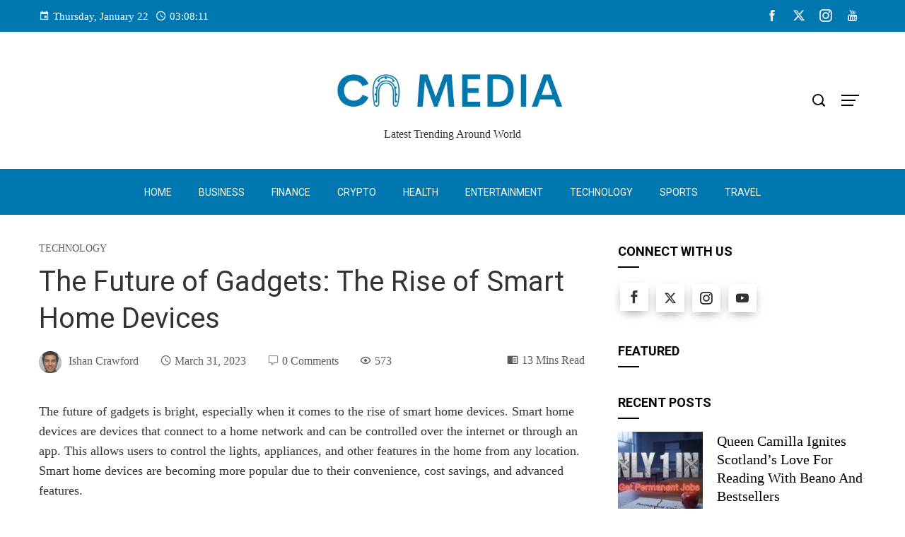

--- FILE ---
content_type: text/html; charset=UTF-8
request_url: https://cumbernauld-media.com/the-rise-of-smart-home-devices/
body_size: 37820
content:
<!DOCTYPE html>
<html lang="en-US" prefix="og: https://ogp.me/ns#">
    <head>
        <meta charset="UTF-8">
        <meta name="viewport" content="width=device-width, initial-scale=1">
        <link rel="profile" href="http://gmpg.org/xfn/11">
        <link rel="pingback" href="https://cumbernauld-media.com/xmlrpc.php">

        
<!-- Search Engine Optimization by Rank Math PRO - https://rankmath.com/ -->
<title>The Future of Gadgets: The Rise of Smart Home Devices</title>
<meta name="description" content="Discover the future of smart home technology with &quot;The Future of Gadgets: The Rise of Smart Home Devices&quot; guide."/>
<meta name="robots" content="follow, index, max-snippet:-1, max-video-preview:-1, max-image-preview:large"/>
<link rel="canonical" href="https://cumbernauld-media.com/the-rise-of-smart-home-devices/" />
<meta property="og:locale" content="en_US" />
<meta property="og:type" content="article" />
<meta property="og:title" content="The Future of Gadgets: The Rise of Smart Home Devices" />
<meta property="og:description" content="Discover the future of smart home technology with &quot;The Future of Gadgets: The Rise of Smart Home Devices&quot; guide." />
<meta property="og:url" content="https://cumbernauld-media.com/the-rise-of-smart-home-devices/" />
<meta property="og:site_name" content="Cumbernauld Media" />
<meta property="article:section" content="Technology" />
<meta property="og:updated_time" content="2024-01-27T16:36:39+05:30" />
<meta property="og:image" content="https://cumbernauld-media.com/wp-content/uploads/2023/03/Smart-Home-Devices.jpg" />
<meta property="og:image:secure_url" content="https://cumbernauld-media.com/wp-content/uploads/2023/03/Smart-Home-Devices.jpg" />
<meta property="og:image:width" content="825" />
<meta property="og:image:height" content="521" />
<meta property="og:image:alt" content="Smart Home Devices" />
<meta property="og:image:type" content="image/jpeg" />
<meta property="article:published_time" content="2023-03-31T14:13:34+05:30" />
<meta property="article:modified_time" content="2024-01-27T16:36:39+05:30" />
<meta name="twitter:card" content="summary_large_image" />
<meta name="twitter:title" content="The Future of Gadgets: The Rise of Smart Home Devices" />
<meta name="twitter:description" content="Discover the future of smart home technology with &quot;The Future of Gadgets: The Rise of Smart Home Devices&quot; guide." />
<meta name="twitter:image" content="https://cumbernauld-media.com/wp-content/uploads/2023/03/Smart-Home-Devices.jpg" />
<meta name="twitter:label1" content="Written by" />
<meta name="twitter:data1" content="Ishan Crawford" />
<meta name="twitter:label2" content="Time to read" />
<meta name="twitter:data2" content="15 minutes" />
<script type="application/ld+json" class="rank-math-schema-pro">{"@context":"https://schema.org","@graph":[{"@type":"Organization","@id":"https://cumbernauld-media.com/#organization","name":"Cumbernauld Media","url":"https://cumbernauld-media.com","logo":{"@type":"ImageObject","@id":"https://cumbernauld-media.com/#logo","url":"https://cumbernauld-media.com/wp-content/uploads/2024/01/CNM-Logo.jpeg","contentUrl":"https://cumbernauld-media.com/wp-content/uploads/2024/01/CNM-Logo.jpeg","caption":"Cumbernauld Media","inLanguage":"en-US","width":"112","height":"112"}},{"@type":"WebSite","@id":"https://cumbernauld-media.com/#website","url":"https://cumbernauld-media.com","name":"Cumbernauld Media","alternateName":"CNM","publisher":{"@id":"https://cumbernauld-media.com/#organization"},"inLanguage":"en-US"},{"@type":"ImageObject","@id":"https://cumbernauld-media.com/wp-content/uploads/2023/03/Smart-Home-Devices.jpg","url":"https://cumbernauld-media.com/wp-content/uploads/2023/03/Smart-Home-Devices.jpg","width":"825","height":"521","caption":"Smart Home Devices","inLanguage":"en-US"},{"@type":"BreadcrumbList","@id":"https://cumbernauld-media.com/the-rise-of-smart-home-devices/#breadcrumb","itemListElement":[{"@type":"ListItem","position":"1","item":{"@id":"https://cumbernauld-media.com","name":"Home"}},{"@type":"ListItem","position":"2","item":{"@id":"https://cumbernauld-media.com/the-rise-of-smart-home-devices/","name":"The Future of Gadgets: The Rise of Smart Home Devices"}}]},{"@type":"WebPage","@id":"https://cumbernauld-media.com/the-rise-of-smart-home-devices/#webpage","url":"https://cumbernauld-media.com/the-rise-of-smart-home-devices/","name":"The Future of Gadgets: The Rise of Smart Home Devices","datePublished":"2023-03-31T14:13:34+05:30","dateModified":"2024-01-27T16:36:39+05:30","isPartOf":{"@id":"https://cumbernauld-media.com/#website"},"primaryImageOfPage":{"@id":"https://cumbernauld-media.com/wp-content/uploads/2023/03/Smart-Home-Devices.jpg"},"inLanguage":"en-US","breadcrumb":{"@id":"https://cumbernauld-media.com/the-rise-of-smart-home-devices/#breadcrumb"}},{"@type":"Person","@id":"https://cumbernauld-media.com/author/admin/","name":"Ishan Crawford","url":"https://cumbernauld-media.com/author/admin/","image":{"@type":"ImageObject","@id":"https://cumbernauld-media.com/wp-content/uploads/2020/01/cumbernauld-media-96x96.jpg","url":"https://cumbernauld-media.com/wp-content/uploads/2020/01/cumbernauld-media-96x96.jpg","caption":"Ishan Crawford","inLanguage":"en-US"},"worksFor":{"@id":"https://cumbernauld-media.com/#organization"}},{"@type":"NewsArticle","headline":"The Future of Gadgets: The Rise of Smart Home Devices","keywords":"Smart Home Devices","datePublished":"2023-03-31T14:13:34+05:30","dateModified":"2024-01-27T16:36:39+05:30","author":{"@id":"https://cumbernauld-media.com/author/admin/","name":"Ishan Crawford"},"publisher":{"@id":"https://cumbernauld-media.com/#organization"},"description":"Discover the future of smart home technology with &quot;The Future of Gadgets: The Rise of Smart Home Devices&quot; guide.","copyrightYear":"2024","copyrightHolder":{"@id":"https://cumbernauld-media.com/#organization"},"name":"The Future of Gadgets: The Rise of Smart Home Devices","@id":"https://cumbernauld-media.com/the-rise-of-smart-home-devices/#richSnippet","isPartOf":{"@id":"https://cumbernauld-media.com/the-rise-of-smart-home-devices/#webpage"},"image":{"@id":"https://cumbernauld-media.com/wp-content/uploads/2023/03/Smart-Home-Devices.jpg"},"inLanguage":"en-US","mainEntityOfPage":{"@id":"https://cumbernauld-media.com/the-rise-of-smart-home-devices/#webpage"}}]}</script>
<!-- /Rank Math WordPress SEO plugin -->

<link rel='dns-prefetch' href='//fonts.googleapis.com' />
<link rel="alternate" type="application/rss+xml" title="CN Media &raquo; Feed" href="https://cumbernauld-media.com/feed/" />
<link rel="alternate" type="application/rss+xml" title="CN Media &raquo; Comments Feed" href="https://cumbernauld-media.com/comments/feed/" />
<link rel="alternate" type="application/rss+xml" title="CN Media &raquo; The Future of Gadgets: The Rise of Smart Home Devices Comments Feed" href="https://cumbernauld-media.com/the-rise-of-smart-home-devices/feed/" />
<script>
window._wpemojiSettings = {"baseUrl":"https:\/\/s.w.org\/images\/core\/emoji\/15.0.3\/72x72\/","ext":".png","svgUrl":"https:\/\/s.w.org\/images\/core\/emoji\/15.0.3\/svg\/","svgExt":".svg","source":{"concatemoji":"https:\/\/cumbernauld-media.com\/wp-includes\/js\/wp-emoji-release.min.js"}};
/*! This file is auto-generated */
!function(i,n){var o,s,e;function c(e){try{var t={supportTests:e,timestamp:(new Date).valueOf()};sessionStorage.setItem(o,JSON.stringify(t))}catch(e){}}function p(e,t,n){e.clearRect(0,0,e.canvas.width,e.canvas.height),e.fillText(t,0,0);var t=new Uint32Array(e.getImageData(0,0,e.canvas.width,e.canvas.height).data),r=(e.clearRect(0,0,e.canvas.width,e.canvas.height),e.fillText(n,0,0),new Uint32Array(e.getImageData(0,0,e.canvas.width,e.canvas.height).data));return t.every(function(e,t){return e===r[t]})}function u(e,t,n){switch(t){case"flag":return n(e,"\ud83c\udff3\ufe0f\u200d\u26a7\ufe0f","\ud83c\udff3\ufe0f\u200b\u26a7\ufe0f")?!1:!n(e,"\ud83c\uddfa\ud83c\uddf3","\ud83c\uddfa\u200b\ud83c\uddf3")&&!n(e,"\ud83c\udff4\udb40\udc67\udb40\udc62\udb40\udc65\udb40\udc6e\udb40\udc67\udb40\udc7f","\ud83c\udff4\u200b\udb40\udc67\u200b\udb40\udc62\u200b\udb40\udc65\u200b\udb40\udc6e\u200b\udb40\udc67\u200b\udb40\udc7f");case"emoji":return!n(e,"\ud83d\udc26\u200d\u2b1b","\ud83d\udc26\u200b\u2b1b")}return!1}function f(e,t,n){var r="undefined"!=typeof WorkerGlobalScope&&self instanceof WorkerGlobalScope?new OffscreenCanvas(300,150):i.createElement("canvas"),a=r.getContext("2d",{willReadFrequently:!0}),o=(a.textBaseline="top",a.font="600 32px Arial",{});return e.forEach(function(e){o[e]=t(a,e,n)}),o}function t(e){var t=i.createElement("script");t.src=e,t.defer=!0,i.head.appendChild(t)}"undefined"!=typeof Promise&&(o="wpEmojiSettingsSupports",s=["flag","emoji"],n.supports={everything:!0,everythingExceptFlag:!0},e=new Promise(function(e){i.addEventListener("DOMContentLoaded",e,{once:!0})}),new Promise(function(t){var n=function(){try{var e=JSON.parse(sessionStorage.getItem(o));if("object"==typeof e&&"number"==typeof e.timestamp&&(new Date).valueOf()<e.timestamp+604800&&"object"==typeof e.supportTests)return e.supportTests}catch(e){}return null}();if(!n){if("undefined"!=typeof Worker&&"undefined"!=typeof OffscreenCanvas&&"undefined"!=typeof URL&&URL.createObjectURL&&"undefined"!=typeof Blob)try{var e="postMessage("+f.toString()+"("+[JSON.stringify(s),u.toString(),p.toString()].join(",")+"));",r=new Blob([e],{type:"text/javascript"}),a=new Worker(URL.createObjectURL(r),{name:"wpTestEmojiSupports"});return void(a.onmessage=function(e){c(n=e.data),a.terminate(),t(n)})}catch(e){}c(n=f(s,u,p))}t(n)}).then(function(e){for(var t in e)n.supports[t]=e[t],n.supports.everything=n.supports.everything&&n.supports[t],"flag"!==t&&(n.supports.everythingExceptFlag=n.supports.everythingExceptFlag&&n.supports[t]);n.supports.everythingExceptFlag=n.supports.everythingExceptFlag&&!n.supports.flag,n.DOMReady=!1,n.readyCallback=function(){n.DOMReady=!0}}).then(function(){return e}).then(function(){var e;n.supports.everything||(n.readyCallback(),(e=n.source||{}).concatemoji?t(e.concatemoji):e.wpemoji&&e.twemoji&&(t(e.twemoji),t(e.wpemoji)))}))}((window,document),window._wpemojiSettings);
</script>
<style id='wp-emoji-styles-inline-css'>

	img.wp-smiley, img.emoji {
		display: inline !important;
		border: none !important;
		box-shadow: none !important;
		height: 1em !important;
		width: 1em !important;
		margin: 0 0.07em !important;
		vertical-align: -0.1em !important;
		background: none !important;
		padding: 0 !important;
	}
</style>
<link rel='stylesheet' id='wp-block-library-css' href='https://cumbernauld-media.com/wp-includes/css/dist/block-library/style.min.css' media='all' />
<style id='wp-block-library-theme-inline-css'>
.wp-block-audio figcaption{color:#555;font-size:13px;text-align:center}.is-dark-theme .wp-block-audio figcaption{color:#ffffffa6}.wp-block-audio{margin:0 0 1em}.wp-block-code{border:1px solid #ccc;border-radius:4px;font-family:Menlo,Consolas,monaco,monospace;padding:.8em 1em}.wp-block-embed figcaption{color:#555;font-size:13px;text-align:center}.is-dark-theme .wp-block-embed figcaption{color:#ffffffa6}.wp-block-embed{margin:0 0 1em}.blocks-gallery-caption{color:#555;font-size:13px;text-align:center}.is-dark-theme .blocks-gallery-caption{color:#ffffffa6}.wp-block-image figcaption{color:#555;font-size:13px;text-align:center}.is-dark-theme .wp-block-image figcaption{color:#ffffffa6}.wp-block-image{margin:0 0 1em}.wp-block-pullquote{border-bottom:4px solid;border-top:4px solid;color:currentColor;margin-bottom:1.75em}.wp-block-pullquote cite,.wp-block-pullquote footer,.wp-block-pullquote__citation{color:currentColor;font-size:.8125em;font-style:normal;text-transform:uppercase}.wp-block-quote{border-left:.25em solid;margin:0 0 1.75em;padding-left:1em}.wp-block-quote cite,.wp-block-quote footer{color:currentColor;font-size:.8125em;font-style:normal;position:relative}.wp-block-quote.has-text-align-right{border-left:none;border-right:.25em solid;padding-left:0;padding-right:1em}.wp-block-quote.has-text-align-center{border:none;padding-left:0}.wp-block-quote.is-large,.wp-block-quote.is-style-large,.wp-block-quote.is-style-plain{border:none}.wp-block-search .wp-block-search__label{font-weight:700}.wp-block-search__button{border:1px solid #ccc;padding:.375em .625em}:where(.wp-block-group.has-background){padding:1.25em 2.375em}.wp-block-separator.has-css-opacity{opacity:.4}.wp-block-separator{border:none;border-bottom:2px solid;margin-left:auto;margin-right:auto}.wp-block-separator.has-alpha-channel-opacity{opacity:1}.wp-block-separator:not(.is-style-wide):not(.is-style-dots){width:100px}.wp-block-separator.has-background:not(.is-style-dots){border-bottom:none;height:1px}.wp-block-separator.has-background:not(.is-style-wide):not(.is-style-dots){height:2px}.wp-block-table{margin:0 0 1em}.wp-block-table td,.wp-block-table th{word-break:normal}.wp-block-table figcaption{color:#555;font-size:13px;text-align:center}.is-dark-theme .wp-block-table figcaption{color:#ffffffa6}.wp-block-video figcaption{color:#555;font-size:13px;text-align:center}.is-dark-theme .wp-block-video figcaption{color:#ffffffa6}.wp-block-video{margin:0 0 1em}.wp-block-template-part.has-background{margin-bottom:0;margin-top:0;padding:1.25em 2.375em}
</style>
<link rel='stylesheet' id='quads-style-css-css' href='https://cumbernauld-media.com/wp-content/plugins/quick-adsense-reloaded/includes/gutenberg/dist/blocks.style.build.css?ver=2.0.84' media='all' />
<style id='rank-math-toc-block-style-inline-css'>
.wp-block-rank-math-toc-block nav ol{counter-reset:item}.wp-block-rank-math-toc-block nav ol li{display:block}.wp-block-rank-math-toc-block nav ol li:before{content:counters(item, ".") ". ";counter-increment:item}

</style>
<style id='classic-theme-styles-inline-css'>
/*! This file is auto-generated */
.wp-block-button__link{color:#fff;background-color:#32373c;border-radius:9999px;box-shadow:none;text-decoration:none;padding:calc(.667em + 2px) calc(1.333em + 2px);font-size:1.125em}.wp-block-file__button{background:#32373c;color:#fff;text-decoration:none}
</style>
<style id='global-styles-inline-css'>
body{--wp--preset--color--black: #000000;--wp--preset--color--cyan-bluish-gray: #abb8c3;--wp--preset--color--white: #ffffff;--wp--preset--color--pale-pink: #f78da7;--wp--preset--color--vivid-red: #cf2e2e;--wp--preset--color--luminous-vivid-orange: #ff6900;--wp--preset--color--luminous-vivid-amber: #fcb900;--wp--preset--color--light-green-cyan: #7bdcb5;--wp--preset--color--vivid-green-cyan: #00d084;--wp--preset--color--pale-cyan-blue: #8ed1fc;--wp--preset--color--vivid-cyan-blue: #0693e3;--wp--preset--color--vivid-purple: #9b51e0;--wp--preset--gradient--vivid-cyan-blue-to-vivid-purple: linear-gradient(135deg,rgba(6,147,227,1) 0%,rgb(155,81,224) 100%);--wp--preset--gradient--light-green-cyan-to-vivid-green-cyan: linear-gradient(135deg,rgb(122,220,180) 0%,rgb(0,208,130) 100%);--wp--preset--gradient--luminous-vivid-amber-to-luminous-vivid-orange: linear-gradient(135deg,rgba(252,185,0,1) 0%,rgba(255,105,0,1) 100%);--wp--preset--gradient--luminous-vivid-orange-to-vivid-red: linear-gradient(135deg,rgba(255,105,0,1) 0%,rgb(207,46,46) 100%);--wp--preset--gradient--very-light-gray-to-cyan-bluish-gray: linear-gradient(135deg,rgb(238,238,238) 0%,rgb(169,184,195) 100%);--wp--preset--gradient--cool-to-warm-spectrum: linear-gradient(135deg,rgb(74,234,220) 0%,rgb(151,120,209) 20%,rgb(207,42,186) 40%,rgb(238,44,130) 60%,rgb(251,105,98) 80%,rgb(254,248,76) 100%);--wp--preset--gradient--blush-light-purple: linear-gradient(135deg,rgb(255,206,236) 0%,rgb(152,150,240) 100%);--wp--preset--gradient--blush-bordeaux: linear-gradient(135deg,rgb(254,205,165) 0%,rgb(254,45,45) 50%,rgb(107,0,62) 100%);--wp--preset--gradient--luminous-dusk: linear-gradient(135deg,rgb(255,203,112) 0%,rgb(199,81,192) 50%,rgb(65,88,208) 100%);--wp--preset--gradient--pale-ocean: linear-gradient(135deg,rgb(255,245,203) 0%,rgb(182,227,212) 50%,rgb(51,167,181) 100%);--wp--preset--gradient--electric-grass: linear-gradient(135deg,rgb(202,248,128) 0%,rgb(113,206,126) 100%);--wp--preset--gradient--midnight: linear-gradient(135deg,rgb(2,3,129) 0%,rgb(40,116,252) 100%);--wp--preset--font-size--small: 13px;--wp--preset--font-size--medium: 20px;--wp--preset--font-size--large: 36px;--wp--preset--font-size--x-large: 42px;--wp--preset--spacing--20: 0.44rem;--wp--preset--spacing--30: 0.67rem;--wp--preset--spacing--40: 1rem;--wp--preset--spacing--50: 1.5rem;--wp--preset--spacing--60: 2.25rem;--wp--preset--spacing--70: 3.38rem;--wp--preset--spacing--80: 5.06rem;--wp--preset--shadow--natural: 6px 6px 9px rgba(0, 0, 0, 0.2);--wp--preset--shadow--deep: 12px 12px 50px rgba(0, 0, 0, 0.4);--wp--preset--shadow--sharp: 6px 6px 0px rgba(0, 0, 0, 0.2);--wp--preset--shadow--outlined: 6px 6px 0px -3px rgba(255, 255, 255, 1), 6px 6px rgba(0, 0, 0, 1);--wp--preset--shadow--crisp: 6px 6px 0px rgba(0, 0, 0, 1);}:where(.is-layout-flex){gap: 0.5em;}:where(.is-layout-grid){gap: 0.5em;}body .is-layout-flex{display: flex;}body .is-layout-flex{flex-wrap: wrap;align-items: center;}body .is-layout-flex > *{margin: 0;}body .is-layout-grid{display: grid;}body .is-layout-grid > *{margin: 0;}:where(.wp-block-columns.is-layout-flex){gap: 2em;}:where(.wp-block-columns.is-layout-grid){gap: 2em;}:where(.wp-block-post-template.is-layout-flex){gap: 1.25em;}:where(.wp-block-post-template.is-layout-grid){gap: 1.25em;}.has-black-color{color: var(--wp--preset--color--black) !important;}.has-cyan-bluish-gray-color{color: var(--wp--preset--color--cyan-bluish-gray) !important;}.has-white-color{color: var(--wp--preset--color--white) !important;}.has-pale-pink-color{color: var(--wp--preset--color--pale-pink) !important;}.has-vivid-red-color{color: var(--wp--preset--color--vivid-red) !important;}.has-luminous-vivid-orange-color{color: var(--wp--preset--color--luminous-vivid-orange) !important;}.has-luminous-vivid-amber-color{color: var(--wp--preset--color--luminous-vivid-amber) !important;}.has-light-green-cyan-color{color: var(--wp--preset--color--light-green-cyan) !important;}.has-vivid-green-cyan-color{color: var(--wp--preset--color--vivid-green-cyan) !important;}.has-pale-cyan-blue-color{color: var(--wp--preset--color--pale-cyan-blue) !important;}.has-vivid-cyan-blue-color{color: var(--wp--preset--color--vivid-cyan-blue) !important;}.has-vivid-purple-color{color: var(--wp--preset--color--vivid-purple) !important;}.has-black-background-color{background-color: var(--wp--preset--color--black) !important;}.has-cyan-bluish-gray-background-color{background-color: var(--wp--preset--color--cyan-bluish-gray) !important;}.has-white-background-color{background-color: var(--wp--preset--color--white) !important;}.has-pale-pink-background-color{background-color: var(--wp--preset--color--pale-pink) !important;}.has-vivid-red-background-color{background-color: var(--wp--preset--color--vivid-red) !important;}.has-luminous-vivid-orange-background-color{background-color: var(--wp--preset--color--luminous-vivid-orange) !important;}.has-luminous-vivid-amber-background-color{background-color: var(--wp--preset--color--luminous-vivid-amber) !important;}.has-light-green-cyan-background-color{background-color: var(--wp--preset--color--light-green-cyan) !important;}.has-vivid-green-cyan-background-color{background-color: var(--wp--preset--color--vivid-green-cyan) !important;}.has-pale-cyan-blue-background-color{background-color: var(--wp--preset--color--pale-cyan-blue) !important;}.has-vivid-cyan-blue-background-color{background-color: var(--wp--preset--color--vivid-cyan-blue) !important;}.has-vivid-purple-background-color{background-color: var(--wp--preset--color--vivid-purple) !important;}.has-black-border-color{border-color: var(--wp--preset--color--black) !important;}.has-cyan-bluish-gray-border-color{border-color: var(--wp--preset--color--cyan-bluish-gray) !important;}.has-white-border-color{border-color: var(--wp--preset--color--white) !important;}.has-pale-pink-border-color{border-color: var(--wp--preset--color--pale-pink) !important;}.has-vivid-red-border-color{border-color: var(--wp--preset--color--vivid-red) !important;}.has-luminous-vivid-orange-border-color{border-color: var(--wp--preset--color--luminous-vivid-orange) !important;}.has-luminous-vivid-amber-border-color{border-color: var(--wp--preset--color--luminous-vivid-amber) !important;}.has-light-green-cyan-border-color{border-color: var(--wp--preset--color--light-green-cyan) !important;}.has-vivid-green-cyan-border-color{border-color: var(--wp--preset--color--vivid-green-cyan) !important;}.has-pale-cyan-blue-border-color{border-color: var(--wp--preset--color--pale-cyan-blue) !important;}.has-vivid-cyan-blue-border-color{border-color: var(--wp--preset--color--vivid-cyan-blue) !important;}.has-vivid-purple-border-color{border-color: var(--wp--preset--color--vivid-purple) !important;}.has-vivid-cyan-blue-to-vivid-purple-gradient-background{background: var(--wp--preset--gradient--vivid-cyan-blue-to-vivid-purple) !important;}.has-light-green-cyan-to-vivid-green-cyan-gradient-background{background: var(--wp--preset--gradient--light-green-cyan-to-vivid-green-cyan) !important;}.has-luminous-vivid-amber-to-luminous-vivid-orange-gradient-background{background: var(--wp--preset--gradient--luminous-vivid-amber-to-luminous-vivid-orange) !important;}.has-luminous-vivid-orange-to-vivid-red-gradient-background{background: var(--wp--preset--gradient--luminous-vivid-orange-to-vivid-red) !important;}.has-very-light-gray-to-cyan-bluish-gray-gradient-background{background: var(--wp--preset--gradient--very-light-gray-to-cyan-bluish-gray) !important;}.has-cool-to-warm-spectrum-gradient-background{background: var(--wp--preset--gradient--cool-to-warm-spectrum) !important;}.has-blush-light-purple-gradient-background{background: var(--wp--preset--gradient--blush-light-purple) !important;}.has-blush-bordeaux-gradient-background{background: var(--wp--preset--gradient--blush-bordeaux) !important;}.has-luminous-dusk-gradient-background{background: var(--wp--preset--gradient--luminous-dusk) !important;}.has-pale-ocean-gradient-background{background: var(--wp--preset--gradient--pale-ocean) !important;}.has-electric-grass-gradient-background{background: var(--wp--preset--gradient--electric-grass) !important;}.has-midnight-gradient-background{background: var(--wp--preset--gradient--midnight) !important;}.has-small-font-size{font-size: var(--wp--preset--font-size--small) !important;}.has-medium-font-size{font-size: var(--wp--preset--font-size--medium) !important;}.has-large-font-size{font-size: var(--wp--preset--font-size--large) !important;}.has-x-large-font-size{font-size: var(--wp--preset--font-size--x-large) !important;}
.wp-block-navigation a:where(:not(.wp-element-button)){color: inherit;}
:where(.wp-block-post-template.is-layout-flex){gap: 1.25em;}:where(.wp-block-post-template.is-layout-grid){gap: 1.25em;}
:where(.wp-block-columns.is-layout-flex){gap: 2em;}:where(.wp-block-columns.is-layout-grid){gap: 2em;}
.wp-block-pullquote{font-size: 1.5em;line-height: 1.6;}
</style>
<link rel='stylesheet' id='tnado_hidefi_styles-css' href='https://cumbernauld-media.com/wp-content/plugins/hide-featured-image-on-all-single-pagepost//tnado-styles.css' media='all' />
<link rel='stylesheet' id='viral-pro-loaders-css' href='https://cumbernauld-media.com/wp-content/themes/viral-pro/css/loaders.css?ver=1.1.2' media='all' />
<link rel='stylesheet' id='owl-carousel-css' href='https://cumbernauld-media.com/wp-content/themes/viral-pro/css/owl.carousel.css?ver=1.1.2' media='all' />
<link rel='stylesheet' id='animate-css' href='https://cumbernauld-media.com/wp-content/themes/viral-pro/css/animate.css?ver=1.1.2' media='all' />
<link rel='stylesheet' id='slick-css' href='https://cumbernauld-media.com/wp-content/themes/viral-pro/css/slick.css?ver=1.1.2' media='all' />
<link rel='stylesheet' id='YTPlayer-css' href='https://cumbernauld-media.com/wp-content/themes/viral-pro/css/jquery.mb.YTPlayer.min.css?ver=1.1.2' media='all' />
<link rel='stylesheet' id='jquery-mcustomscrollbar-css' href='https://cumbernauld-media.com/wp-content/themes/viral-pro/css/jquery.mCustomScrollbar.css?ver=1.1.2' media='all' />
<link rel='stylesheet' id='justifiedGallery-css' href='https://cumbernauld-media.com/wp-content/themes/viral-pro/css/justifiedGallery.min.css?ver=1.1.2' media='all' />
<link rel='stylesheet' id='viral-pro-style-css' href='https://cumbernauld-media.com/wp-content/themes/viral-pro/style.css?ver=1.1.2' media='all' />
<style id='viral-pro-style-inline-css'>
.ht-container{max-width:1170px}body.ht-boxed #ht-page{max-width:1330px}body.ht-fluid .ht-container{max-width:80%}#primary{width:66%}#secondary{width:30%}.ht-boxed .ht-fullwidth-container,.ht-boxed .vl-fwcarousel-block{margin-left:-80px !important;margin-right:-80px !important}#ht-preloader-wrap,#preloader-15.loading .finger-item i,#preloader-15.loading .finger-item span:before,#preloader-15.loading .finger-item span:after,#preloader-15.loading .last-finger-item i:after{background:#FFFFFF}#preloader-2 .object,#preloader-3 .object,#preloader-4 .object,#preloader-5 .object,#preloader-6 .object,#preloader-7 .object,#preloader-10 .object,#preloader-11 .object,#preloader-12 .object,#preloader-13 .object,#preloader-14 .object,#preloader-15.loading .finger-item,#preloader-15.loading .last-finger-item,#preloader-15.loading .last-finger-item i,.pacman>div:nth-child(3),.pacman>div:nth-child(4),.pacman>div:nth-child(5),.pacman>div:nth-child(6){background:#000000}#preloader-8 .object,#preloader-9 .object,.pacman>div:first-of-type,.pacman>div:nth-child(2){border-color:#000000}#preloader-1 .object{border-left-color:#000000;border-right-color:#000000}html,body,button,input,select,textarea{font-family:'Georgia',serif;font-weight:400;font-style:normal;text-transform:none;text-decoration:none;font-size:18px;line-height:1.6;;color:#333333}.ht-menu > ul > li > a,a.ht-header-bttn{font-family:'Roboto',serif;font-weight:400;font-style:normal;text-transform:uppercase;text-decoration:none;font-size:14px;line-height:3}.ht-site-title-tagline .ht-site-title{font-family:'Georgia',serif;font-weight:700;font-style:normal;text-transform:uppercase;text-decoration:none;font-size:50px;line-height:0.8;;color:#333333}.ht-site-title-tagline .ht-site-description{font-family:'Default',serif;font-weight:400;font-style:normal;text-transform:none;text-decoration:none;font-size:16px;line-height:1.2;;color:#333333}.ht-main-title,.single-post .entry-title{font-family:'Roboto',serif;font-weight:400;font-style:normal;text-transform:none;text-decoration:none;font-size:40px;line-height:1.3;;color:#333333}h3.vl-post-title{font-family:'Georgia',serif;font-weight:400;font-style:normal;text-transform:capitalize;text-decoration:none;font-size:20px;line-height:1.3}.vl-block-title span.vl-title,.vp-block-title span.vl-title{font-family:'Georgia',serif;font-weight:400;font-style:normal;text-transform:uppercase;text-decoration:none;font-size:21px;line-height:1.1}.widget-title{font-family:'Roboto',serif;font-weight:700;font-style:normal;text-transform:uppercase;text-decoration:none;font-size:18px;line-height:1.3}h1,h2,h3,h4,h5,h6,.ht-site-title{font-family:'Georgia',serif;font-weight:400;font-style:normal;text-transform:none;text-decoration:none;line-height:1.3}h1,.ht-site-title{font-size:38px}h2{font-size:34px}h3{font-size:30px}h4{font-size:26px}h5{font-size:22px}h6{font-size:18px}.ht-main-navigation,.menu-item-megamenu .widget-title,.menu-item-megamenu .vl-block-title span.vl-title{font-size:14px;font-family:Roboto}.single-ht-megamenu .ht-main-content{font-family:Roboto}.vp-block-filter{line-height:1}.ht-main-content h1,.ht-main-content h2,.ht-main-content h3,.ht-main-content h4,.ht-main-content h5,.ht-main-content h6{color:#000000}.ht-main-content{color:#333333}a{color:#000000}a:hover,.woocommerce .woocommerce-breadcrumb a:hover,.breadcrumb-trail a:hover{color:#0078af}.ht-sidebar-style1 .ht-site-wrapper .widget-area ul ul,.ht-sidebar-style1 .ht-site-wrapper .widget-area li{border-color:rgba(51,51,51,0.05)}.ht-sidebar-style2 .ht-site-wrapper .widget,.ht-sidebar-style2 .ht-site-wrapper .widget-title,.ht-sidebar-style3 .ht-site-wrapper .widget,.ht-sidebar-style5 .ht-site-wrapper .widget,.ht-sidebar-style7 .ht-site-wrapper .widget,.ht-sidebar-style7 .ht-site-wrapper .widget-title,.comment-list .sp-comment-content,.post-navigation,.post-navigation .nav-next,.ht-social-share{border-color:rgba(51,51,51,0.1)}.ht-sidebar-style5 .ht-site-wrapper .widget-title:before,.ht-sidebar-style5 .ht-site-wrapper .widget-title:after{background-color:rgba(51,51,51,0.1)}.single-entry-tags a,.widget-area .tagcloud a{border-color:#333333}.ht-sidebar-style3 .ht-site-wrapper .widget{background:rgba(51,51,51,0.05)}.ht-main-content .widget-title{color:#000000}.ht-sidebar-style1 .ht-site-wrapper .widget-title:after,.ht-sidebar-style3 .ht-site-wrapper .widget-title:after,.ht-sidebar-style6 .ht-site-wrapper .widget-title:after,.ht-sidebar-style7 .ht-site-wrapper .widget:before{background-color:#000000}.ht-ticker-section{background-color:#FFFFFF}.ht-ticker-section .ht-section-wrap{padding-top:20px;padding-bottom:20px;color:#333333}.ht-ticker-section h1,.ht-ticker-section h2,.ht-ticker-section h3,.ht-ticker-section h4,.ht-ticker-section h5,.ht-ticker-section h6{color:#333333}.ht-ticker-section.ht-overwrite-color .vl-block-title span.vl-title{color:#333333}.ht-block-title-style2 .ht-ticker-section.ht-overwrite-color .vl-block-title:after,.ht-block-title-style5 .ht-ticker-section.ht-overwrite-color .vl-block-title span.vl-title:before,.ht-block-title-style7 .ht-ticker-section.ht-overwrite-color .vl-block-title span.vl-title,.ht-block-title-style8 .ht-ticker-section.ht-overwrite-color .vl-block-title span.vl-title,.ht-block-title-style9 .ht-ticker-section.ht-overwrite-color .vl-block-title span.vl-title,.ht-block-title-style9 .ht-ticker-section.ht-overwrite-color .vl-block-title span.vl-title:before,.ht-block-title-style10 .ht-ticker-section.ht-overwrite-color .vl-block-header,.ht-block-title-style11 .ht-ticker-section.ht-overwrite-color .vl-block-title span.vl-title,.ht-block-title-style12 .ht-ticker-section.ht-overwrite-color .vl-block-title{background-color:#0078af}.ht-block-title-style8 .ht-ticker-section.ht-overwrite-color .vl-block-header,.ht-block-title-style9 .ht-ticker-section.ht-overwrite-color .vl-block-header,.ht-block-title-style11 .ht-ticker-section.ht-overwrite-color .vl-block-header{border-color:#0078af}.ht-block-title-style10 .ht-ticker-section.ht-overwrite-color .vl-block-title:before{border-color:#0078af #0078af transparent transparent}.ht-block-title-style2 .ht-ticker-section.ht-overwrite-color .vl-block-title,.ht-block-title-style3 .ht-ticker-section.ht-overwrite-color .vl-block-header,.ht-block-title-style5 .ht-ticker-section.ht-overwrite-color .vl-block-header{border-color:#0078af}.ht-block-title-style4 .ht-ticker-section.ht-overwrite-color .vl-block-title:after,.ht-block-title-style6 .ht-ticker-section.ht-overwrite-color .vl-block-title:before,.ht-block-title-style6 .ht-ticker-section.ht-overwrite-color .vl-block-title:after,.ht-block-title-style7 .ht-ticker-section.ht-overwrite-color .vl-block-title:after{background-color:#0078af}.ht-ticker-section .ht-section-seperator.top-section-seperator{height:60px}.ht-ticker-section .ht-section-seperator.bottom-section-seperator{height:60px}.ht-slider1-section{background-color:#FFFFFF}.ht-slider1-section .ht-section-wrap{padding-top:20px;padding-bottom:20px;color:#333333}.ht-slider1-section h1,.ht-slider1-section h2,.ht-slider1-section h3,.ht-slider1-section h4,.ht-slider1-section h5,.ht-slider1-section h6{color:#333333}.ht-slider1-section.ht-overwrite-color .vl-block-title span.vl-title{color:#333333}.ht-block-title-style2 .ht-slider1-section.ht-overwrite-color .vl-block-title:after,.ht-block-title-style5 .ht-slider1-section.ht-overwrite-color .vl-block-title span.vl-title:before,.ht-block-title-style7 .ht-slider1-section.ht-overwrite-color .vl-block-title span.vl-title,.ht-block-title-style8 .ht-slider1-section.ht-overwrite-color .vl-block-title span.vl-title,.ht-block-title-style9 .ht-slider1-section.ht-overwrite-color .vl-block-title span.vl-title,.ht-block-title-style9 .ht-slider1-section.ht-overwrite-color .vl-block-title span.vl-title:before,.ht-block-title-style10 .ht-slider1-section.ht-overwrite-color .vl-block-header,.ht-block-title-style11 .ht-slider1-section.ht-overwrite-color .vl-block-title span.vl-title,.ht-block-title-style12 .ht-slider1-section.ht-overwrite-color .vl-block-title{background-color:#0078af}.ht-block-title-style8 .ht-slider1-section.ht-overwrite-color .vl-block-header,.ht-block-title-style9 .ht-slider1-section.ht-overwrite-color .vl-block-header,.ht-block-title-style11 .ht-slider1-section.ht-overwrite-color .vl-block-header{border-color:#0078af}.ht-block-title-style10 .ht-slider1-section.ht-overwrite-color .vl-block-title:before{border-color:#0078af #0078af transparent transparent}.ht-block-title-style2 .ht-slider1-section.ht-overwrite-color .vl-block-title,.ht-block-title-style3 .ht-slider1-section.ht-overwrite-color .vl-block-header,.ht-block-title-style5 .ht-slider1-section.ht-overwrite-color .vl-block-header{border-color:#0078af}.ht-block-title-style4 .ht-slider1-section.ht-overwrite-color .vl-block-title:after,.ht-block-title-style6 .ht-slider1-section.ht-overwrite-color .vl-block-title:before,.ht-block-title-style6 .ht-slider1-section.ht-overwrite-color .vl-block-title:after,.ht-block-title-style7 .ht-slider1-section.ht-overwrite-color .vl-block-title:after{background-color:#0078af}.ht-slider1-section .ht-section-seperator.top-section-seperator{height:60px}.ht-slider1-section .ht-section-seperator.bottom-section-seperator{height:60px}.ht-slider2-section{background-color:#FFFFFF}.ht-slider2-section .ht-section-wrap{padding-top:20px;padding-bottom:20px;color:#333333}.ht-slider2-section h1,.ht-slider2-section h2,.ht-slider2-section h3,.ht-slider2-section h4,.ht-slider2-section h5,.ht-slider2-section h6{color:#333333}.ht-slider2-section.ht-overwrite-color .vl-block-title span.vl-title{color:#333333}.ht-block-title-style2 .ht-slider2-section.ht-overwrite-color .vl-block-title:after,.ht-block-title-style5 .ht-slider2-section.ht-overwrite-color .vl-block-title span.vl-title:before,.ht-block-title-style7 .ht-slider2-section.ht-overwrite-color .vl-block-title span.vl-title,.ht-block-title-style8 .ht-slider2-section.ht-overwrite-color .vl-block-title span.vl-title,.ht-block-title-style9 .ht-slider2-section.ht-overwrite-color .vl-block-title span.vl-title,.ht-block-title-style9 .ht-slider2-section.ht-overwrite-color .vl-block-title span.vl-title:before,.ht-block-title-style10 .ht-slider2-section.ht-overwrite-color .vl-block-header,.ht-block-title-style11 .ht-slider2-section.ht-overwrite-color .vl-block-title span.vl-title,.ht-block-title-style12 .ht-slider2-section.ht-overwrite-color .vl-block-title{background-color:#0078af}.ht-block-title-style8 .ht-slider2-section.ht-overwrite-color .vl-block-header,.ht-block-title-style9 .ht-slider2-section.ht-overwrite-color .vl-block-header,.ht-block-title-style11 .ht-slider2-section.ht-overwrite-color .vl-block-header{border-color:#0078af}.ht-block-title-style10 .ht-slider2-section.ht-overwrite-color .vl-block-title:before{border-color:#0078af #0078af transparent transparent}.ht-block-title-style2 .ht-slider2-section.ht-overwrite-color .vl-block-title,.ht-block-title-style3 .ht-slider2-section.ht-overwrite-color .vl-block-header,.ht-block-title-style5 .ht-slider2-section.ht-overwrite-color .vl-block-header{border-color:#0078af}.ht-block-title-style4 .ht-slider2-section.ht-overwrite-color .vl-block-title:after,.ht-block-title-style6 .ht-slider2-section.ht-overwrite-color .vl-block-title:before,.ht-block-title-style6 .ht-slider2-section.ht-overwrite-color .vl-block-title:after,.ht-block-title-style7 .ht-slider2-section.ht-overwrite-color .vl-block-title:after{background-color:#0078af}.ht-slider2-section .ht-section-seperator.top-section-seperator{height:60px}.ht-slider2-section .ht-section-seperator.bottom-section-seperator{height:60px}.ht-featured-section{background-color:#FFFFFF}.ht-featured-section .ht-section-wrap{padding-top:20px;padding-bottom:20px;color:#333333}.ht-featured-section h1,.ht-featured-section h2,.ht-featured-section h3,.ht-featured-section h4,.ht-featured-section h5,.ht-featured-section h6{color:#333333}.ht-featured-section.ht-overwrite-color .vl-block-title span.vl-title{color:#333333}.ht-block-title-style2 .ht-featured-section.ht-overwrite-color .vl-block-title:after,.ht-block-title-style5 .ht-featured-section.ht-overwrite-color .vl-block-title span.vl-title:before,.ht-block-title-style7 .ht-featured-section.ht-overwrite-color .vl-block-title span.vl-title,.ht-block-title-style8 .ht-featured-section.ht-overwrite-color .vl-block-title span.vl-title,.ht-block-title-style9 .ht-featured-section.ht-overwrite-color .vl-block-title span.vl-title,.ht-block-title-style9 .ht-featured-section.ht-overwrite-color .vl-block-title span.vl-title:before,.ht-block-title-style10 .ht-featured-section.ht-overwrite-color .vl-block-header,.ht-block-title-style11 .ht-featured-section.ht-overwrite-color .vl-block-title span.vl-title,.ht-block-title-style12 .ht-featured-section.ht-overwrite-color .vl-block-title{background-color:#0078af}.ht-block-title-style8 .ht-featured-section.ht-overwrite-color .vl-block-header,.ht-block-title-style9 .ht-featured-section.ht-overwrite-color .vl-block-header,.ht-block-title-style11 .ht-featured-section.ht-overwrite-color .vl-block-header{border-color:#0078af}.ht-block-title-style10 .ht-featured-section.ht-overwrite-color .vl-block-title:before{border-color:#0078af #0078af transparent transparent}.ht-block-title-style2 .ht-featured-section.ht-overwrite-color .vl-block-title,.ht-block-title-style3 .ht-featured-section.ht-overwrite-color .vl-block-header,.ht-block-title-style5 .ht-featured-section.ht-overwrite-color .vl-block-header{border-color:#0078af}.ht-block-title-style4 .ht-featured-section.ht-overwrite-color .vl-block-title:after,.ht-block-title-style6 .ht-featured-section.ht-overwrite-color .vl-block-title:before,.ht-block-title-style6 .ht-featured-section.ht-overwrite-color .vl-block-title:after,.ht-block-title-style7 .ht-featured-section.ht-overwrite-color .vl-block-title:after{background-color:#0078af}.ht-featured-section .ht-section-seperator.top-section-seperator{height:60px}.ht-featured-section .ht-section-seperator.bottom-section-seperator{height:60px}.ht-tile1-section{background-color:#FFFFFF}.ht-tile1-section .ht-section-wrap{padding-top:20px;padding-bottom:20px;color:#333333}.ht-tile1-section h1,.ht-tile1-section h2,.ht-tile1-section h3,.ht-tile1-section h4,.ht-tile1-section h5,.ht-tile1-section h6{color:#333333}.ht-tile1-section.ht-overwrite-color .vl-block-title span.vl-title{color:#333333}.ht-block-title-style2 .ht-tile1-section.ht-overwrite-color .vl-block-title:after,.ht-block-title-style5 .ht-tile1-section.ht-overwrite-color .vl-block-title span.vl-title:before,.ht-block-title-style7 .ht-tile1-section.ht-overwrite-color .vl-block-title span.vl-title,.ht-block-title-style8 .ht-tile1-section.ht-overwrite-color .vl-block-title span.vl-title,.ht-block-title-style9 .ht-tile1-section.ht-overwrite-color .vl-block-title span.vl-title,.ht-block-title-style9 .ht-tile1-section.ht-overwrite-color .vl-block-title span.vl-title:before,.ht-block-title-style10 .ht-tile1-section.ht-overwrite-color .vl-block-header,.ht-block-title-style11 .ht-tile1-section.ht-overwrite-color .vl-block-title span.vl-title,.ht-block-title-style12 .ht-tile1-section.ht-overwrite-color .vl-block-title{background-color:#0078af}.ht-block-title-style8 .ht-tile1-section.ht-overwrite-color .vl-block-header,.ht-block-title-style9 .ht-tile1-section.ht-overwrite-color .vl-block-header,.ht-block-title-style11 .ht-tile1-section.ht-overwrite-color .vl-block-header{border-color:#0078af}.ht-block-title-style10 .ht-tile1-section.ht-overwrite-color .vl-block-title:before{border-color:#0078af #0078af transparent transparent}.ht-block-title-style2 .ht-tile1-section.ht-overwrite-color .vl-block-title,.ht-block-title-style3 .ht-tile1-section.ht-overwrite-color .vl-block-header,.ht-block-title-style5 .ht-tile1-section.ht-overwrite-color .vl-block-header{border-color:#0078af}.ht-block-title-style4 .ht-tile1-section.ht-overwrite-color .vl-block-title:after,.ht-block-title-style6 .ht-tile1-section.ht-overwrite-color .vl-block-title:before,.ht-block-title-style6 .ht-tile1-section.ht-overwrite-color .vl-block-title:after,.ht-block-title-style7 .ht-tile1-section.ht-overwrite-color .vl-block-title:after{background-color:#0078af}.ht-tile1-section .ht-section-seperator.top-section-seperator{height:60px}.ht-tile1-section .ht-section-seperator.bottom-section-seperator{height:60px}.ht-tile2-section{background-color:#FFFFFF}.ht-tile2-section .ht-section-wrap{padding-top:20px;padding-bottom:20px;color:#333333}.ht-tile2-section h1,.ht-tile2-section h2,.ht-tile2-section h3,.ht-tile2-section h4,.ht-tile2-section h5,.ht-tile2-section h6{color:#333333}.ht-tile2-section.ht-overwrite-color .vl-block-title span.vl-title{color:#333333}.ht-block-title-style2 .ht-tile2-section.ht-overwrite-color .vl-block-title:after,.ht-block-title-style5 .ht-tile2-section.ht-overwrite-color .vl-block-title span.vl-title:before,.ht-block-title-style7 .ht-tile2-section.ht-overwrite-color .vl-block-title span.vl-title,.ht-block-title-style8 .ht-tile2-section.ht-overwrite-color .vl-block-title span.vl-title,.ht-block-title-style9 .ht-tile2-section.ht-overwrite-color .vl-block-title span.vl-title,.ht-block-title-style9 .ht-tile2-section.ht-overwrite-color .vl-block-title span.vl-title:before,.ht-block-title-style10 .ht-tile2-section.ht-overwrite-color .vl-block-header,.ht-block-title-style11 .ht-tile2-section.ht-overwrite-color .vl-block-title span.vl-title,.ht-block-title-style12 .ht-tile2-section.ht-overwrite-color .vl-block-title{background-color:#0078af}.ht-block-title-style8 .ht-tile2-section.ht-overwrite-color .vl-block-header,.ht-block-title-style9 .ht-tile2-section.ht-overwrite-color .vl-block-header,.ht-block-title-style11 .ht-tile2-section.ht-overwrite-color .vl-block-header{border-color:#0078af}.ht-block-title-style10 .ht-tile2-section.ht-overwrite-color .vl-block-title:before{border-color:#0078af #0078af transparent transparent}.ht-block-title-style2 .ht-tile2-section.ht-overwrite-color .vl-block-title,.ht-block-title-style3 .ht-tile2-section.ht-overwrite-color .vl-block-header,.ht-block-title-style5 .ht-tile2-section.ht-overwrite-color .vl-block-header{border-color:#0078af}.ht-block-title-style4 .ht-tile2-section.ht-overwrite-color .vl-block-title:after,.ht-block-title-style6 .ht-tile2-section.ht-overwrite-color .vl-block-title:before,.ht-block-title-style6 .ht-tile2-section.ht-overwrite-color .vl-block-title:after,.ht-block-title-style7 .ht-tile2-section.ht-overwrite-color .vl-block-title:after{background-color:#0078af}.ht-tile2-section .ht-section-seperator.top-section-seperator{height:60px}.ht-tile2-section .ht-section-seperator.bottom-section-seperator{height:60px}.ht-mininews-section{background-color:#FFFFFF}.ht-mininews-section .ht-section-wrap{padding-top:20px;padding-bottom:20px;color:#333333}.ht-mininews-section h1,.ht-mininews-section h2,.ht-mininews-section h3,.ht-mininews-section h4,.ht-mininews-section h5,.ht-mininews-section h6{color:#333333}.ht-mininews-section.ht-overwrite-color .vl-block-title span.vl-title{color:#333333}.ht-block-title-style2 .ht-mininews-section.ht-overwrite-color .vl-block-title:after,.ht-block-title-style5 .ht-mininews-section.ht-overwrite-color .vl-block-title span.vl-title:before,.ht-block-title-style7 .ht-mininews-section.ht-overwrite-color .vl-block-title span.vl-title,.ht-block-title-style8 .ht-mininews-section.ht-overwrite-color .vl-block-title span.vl-title,.ht-block-title-style9 .ht-mininews-section.ht-overwrite-color .vl-block-title span.vl-title,.ht-block-title-style9 .ht-mininews-section.ht-overwrite-color .vl-block-title span.vl-title:before,.ht-block-title-style10 .ht-mininews-section.ht-overwrite-color .vl-block-header,.ht-block-title-style11 .ht-mininews-section.ht-overwrite-color .vl-block-title span.vl-title,.ht-block-title-style12 .ht-mininews-section.ht-overwrite-color .vl-block-title{background-color:#0078af}.ht-block-title-style8 .ht-mininews-section.ht-overwrite-color .vl-block-header,.ht-block-title-style9 .ht-mininews-section.ht-overwrite-color .vl-block-header,.ht-block-title-style11 .ht-mininews-section.ht-overwrite-color .vl-block-header{border-color:#0078af}.ht-block-title-style10 .ht-mininews-section.ht-overwrite-color .vl-block-title:before{border-color:#0078af #0078af transparent transparent}.ht-block-title-style2 .ht-mininews-section.ht-overwrite-color .vl-block-title,.ht-block-title-style3 .ht-mininews-section.ht-overwrite-color .vl-block-header,.ht-block-title-style5 .ht-mininews-section.ht-overwrite-color .vl-block-header{border-color:#0078af}.ht-block-title-style4 .ht-mininews-section.ht-overwrite-color .vl-block-title:after,.ht-block-title-style6 .ht-mininews-section.ht-overwrite-color .vl-block-title:before,.ht-block-title-style6 .ht-mininews-section.ht-overwrite-color .vl-block-title:after,.ht-block-title-style7 .ht-mininews-section.ht-overwrite-color .vl-block-title:after{background-color:#0078af}.ht-mininews-section .ht-section-seperator.top-section-seperator{height:60px}.ht-mininews-section .ht-section-seperator.bottom-section-seperator{height:60px}.ht-leftnews-section{background-color:#FFFFFF}.ht-leftnews-section .ht-section-wrap{padding-top:20px;padding-bottom:20px;color:#333333}.ht-leftnews-section h1,.ht-leftnews-section h2,.ht-leftnews-section h3,.ht-leftnews-section h4,.ht-leftnews-section h5,.ht-leftnews-section h6{color:#333333}.ht-leftnews-section.ht-overwrite-color .vl-block-title span.vl-title{color:#333333}.ht-block-title-style2 .ht-leftnews-section.ht-overwrite-color .vl-block-title:after,.ht-block-title-style5 .ht-leftnews-section.ht-overwrite-color .vl-block-title span.vl-title:before,.ht-block-title-style7 .ht-leftnews-section.ht-overwrite-color .vl-block-title span.vl-title,.ht-block-title-style8 .ht-leftnews-section.ht-overwrite-color .vl-block-title span.vl-title,.ht-block-title-style9 .ht-leftnews-section.ht-overwrite-color .vl-block-title span.vl-title,.ht-block-title-style9 .ht-leftnews-section.ht-overwrite-color .vl-block-title span.vl-title:before,.ht-block-title-style10 .ht-leftnews-section.ht-overwrite-color .vl-block-header,.ht-block-title-style11 .ht-leftnews-section.ht-overwrite-color .vl-block-title span.vl-title,.ht-block-title-style12 .ht-leftnews-section.ht-overwrite-color .vl-block-title{background-color:#0078af}.ht-block-title-style8 .ht-leftnews-section.ht-overwrite-color .vl-block-header,.ht-block-title-style9 .ht-leftnews-section.ht-overwrite-color .vl-block-header,.ht-block-title-style11 .ht-leftnews-section.ht-overwrite-color .vl-block-header{border-color:#0078af}.ht-block-title-style10 .ht-leftnews-section.ht-overwrite-color .vl-block-title:before{border-color:#0078af #0078af transparent transparent}.ht-block-title-style2 .ht-leftnews-section.ht-overwrite-color .vl-block-title,.ht-block-title-style3 .ht-leftnews-section.ht-overwrite-color .vl-block-header,.ht-block-title-style5 .ht-leftnews-section.ht-overwrite-color .vl-block-header{border-color:#0078af}.ht-block-title-style4 .ht-leftnews-section.ht-overwrite-color .vl-block-title:after,.ht-block-title-style6 .ht-leftnews-section.ht-overwrite-color .vl-block-title:before,.ht-block-title-style6 .ht-leftnews-section.ht-overwrite-color .vl-block-title:after,.ht-block-title-style7 .ht-leftnews-section.ht-overwrite-color .vl-block-title:after{background-color:#0078af}.ht-leftnews-section .ht-section-seperator.top-section-seperator{height:60px}.ht-leftnews-section .ht-section-seperator.bottom-section-seperator{height:60px}.ht-rightnews-section{background-color:#FFFFFF}.ht-rightnews-section .ht-section-wrap{padding-top:20px;padding-bottom:20px;color:#333333}.ht-rightnews-section h1,.ht-rightnews-section h2,.ht-rightnews-section h3,.ht-rightnews-section h4,.ht-rightnews-section h5,.ht-rightnews-section h6{color:#333333}.ht-rightnews-section.ht-overwrite-color .vl-block-title span.vl-title{color:#333333}.ht-block-title-style2 .ht-rightnews-section.ht-overwrite-color .vl-block-title:after,.ht-block-title-style5 .ht-rightnews-section.ht-overwrite-color .vl-block-title span.vl-title:before,.ht-block-title-style7 .ht-rightnews-section.ht-overwrite-color .vl-block-title span.vl-title,.ht-block-title-style8 .ht-rightnews-section.ht-overwrite-color .vl-block-title span.vl-title,.ht-block-title-style9 .ht-rightnews-section.ht-overwrite-color .vl-block-title span.vl-title,.ht-block-title-style9 .ht-rightnews-section.ht-overwrite-color .vl-block-title span.vl-title:before,.ht-block-title-style10 .ht-rightnews-section.ht-overwrite-color .vl-block-header,.ht-block-title-style11 .ht-rightnews-section.ht-overwrite-color .vl-block-title span.vl-title,.ht-block-title-style12 .ht-rightnews-section.ht-overwrite-color .vl-block-title{background-color:#0078af}.ht-block-title-style8 .ht-rightnews-section.ht-overwrite-color .vl-block-header,.ht-block-title-style9 .ht-rightnews-section.ht-overwrite-color .vl-block-header,.ht-block-title-style11 .ht-rightnews-section.ht-overwrite-color .vl-block-header{border-color:#0078af}.ht-block-title-style10 .ht-rightnews-section.ht-overwrite-color .vl-block-title:before{border-color:#0078af #0078af transparent transparent}.ht-block-title-style2 .ht-rightnews-section.ht-overwrite-color .vl-block-title,.ht-block-title-style3 .ht-rightnews-section.ht-overwrite-color .vl-block-header,.ht-block-title-style5 .ht-rightnews-section.ht-overwrite-color .vl-block-header{border-color:#0078af}.ht-block-title-style4 .ht-rightnews-section.ht-overwrite-color .vl-block-title:after,.ht-block-title-style6 .ht-rightnews-section.ht-overwrite-color .vl-block-title:before,.ht-block-title-style6 .ht-rightnews-section.ht-overwrite-color .vl-block-title:after,.ht-block-title-style7 .ht-rightnews-section.ht-overwrite-color .vl-block-title:after{background-color:#0078af}.ht-rightnews-section .ht-section-seperator.top-section-seperator{height:60px}.ht-rightnews-section .ht-section-seperator.bottom-section-seperator{height:60px}.ht-fwcarousel-section{background-color:#FFFFFF}.ht-fwcarousel-section .ht-section-wrap{padding-top:20px;padding-bottom:20px;color:#333333}.ht-fwcarousel-section h1,.ht-fwcarousel-section h2,.ht-fwcarousel-section h3,.ht-fwcarousel-section h4,.ht-fwcarousel-section h5,.ht-fwcarousel-section h6{color:#333333}.ht-fwcarousel-section.ht-overwrite-color .vl-block-title span.vl-title{color:#333333}.ht-block-title-style2 .ht-fwcarousel-section.ht-overwrite-color .vl-block-title:after,.ht-block-title-style5 .ht-fwcarousel-section.ht-overwrite-color .vl-block-title span.vl-title:before,.ht-block-title-style7 .ht-fwcarousel-section.ht-overwrite-color .vl-block-title span.vl-title,.ht-block-title-style8 .ht-fwcarousel-section.ht-overwrite-color .vl-block-title span.vl-title,.ht-block-title-style9 .ht-fwcarousel-section.ht-overwrite-color .vl-block-title span.vl-title,.ht-block-title-style9 .ht-fwcarousel-section.ht-overwrite-color .vl-block-title span.vl-title:before,.ht-block-title-style10 .ht-fwcarousel-section.ht-overwrite-color .vl-block-header,.ht-block-title-style11 .ht-fwcarousel-section.ht-overwrite-color .vl-block-title span.vl-title,.ht-block-title-style12 .ht-fwcarousel-section.ht-overwrite-color .vl-block-title{background-color:#0078af}.ht-block-title-style8 .ht-fwcarousel-section.ht-overwrite-color .vl-block-header,.ht-block-title-style9 .ht-fwcarousel-section.ht-overwrite-color .vl-block-header,.ht-block-title-style11 .ht-fwcarousel-section.ht-overwrite-color .vl-block-header{border-color:#0078af}.ht-block-title-style10 .ht-fwcarousel-section.ht-overwrite-color .vl-block-title:before{border-color:#0078af #0078af transparent transparent}.ht-block-title-style2 .ht-fwcarousel-section.ht-overwrite-color .vl-block-title,.ht-block-title-style3 .ht-fwcarousel-section.ht-overwrite-color .vl-block-header,.ht-block-title-style5 .ht-fwcarousel-section.ht-overwrite-color .vl-block-header{border-color:#0078af}.ht-block-title-style4 .ht-fwcarousel-section.ht-overwrite-color .vl-block-title:after,.ht-block-title-style6 .ht-fwcarousel-section.ht-overwrite-color .vl-block-title:before,.ht-block-title-style6 .ht-fwcarousel-section.ht-overwrite-color .vl-block-title:after,.ht-block-title-style7 .ht-fwcarousel-section.ht-overwrite-color .vl-block-title:after{background-color:#0078af}.ht-fwcarousel-section .ht-section-seperator.top-section-seperator{height:60px}.ht-fwcarousel-section .ht-section-seperator.bottom-section-seperator{height:60px}.ht-carousel2-section{background-color:#FFFFFF}.ht-carousel2-section .ht-section-wrap{padding-top:20px;padding-bottom:20px;color:#333333}.ht-carousel2-section h1,.ht-carousel2-section h2,.ht-carousel2-section h3,.ht-carousel2-section h4,.ht-carousel2-section h5,.ht-carousel2-section h6{color:#333333}.ht-carousel2-section.ht-overwrite-color .vl-block-title span.vl-title{color:#333333}.ht-block-title-style2 .ht-carousel2-section.ht-overwrite-color .vl-block-title:after,.ht-block-title-style5 .ht-carousel2-section.ht-overwrite-color .vl-block-title span.vl-title:before,.ht-block-title-style7 .ht-carousel2-section.ht-overwrite-color .vl-block-title span.vl-title,.ht-block-title-style8 .ht-carousel2-section.ht-overwrite-color .vl-block-title span.vl-title,.ht-block-title-style9 .ht-carousel2-section.ht-overwrite-color .vl-block-title span.vl-title,.ht-block-title-style9 .ht-carousel2-section.ht-overwrite-color .vl-block-title span.vl-title:before,.ht-block-title-style10 .ht-carousel2-section.ht-overwrite-color .vl-block-header,.ht-block-title-style11 .ht-carousel2-section.ht-overwrite-color .vl-block-title span.vl-title,.ht-block-title-style12 .ht-carousel2-section.ht-overwrite-color .vl-block-title{background-color:#0078af}.ht-block-title-style8 .ht-carousel2-section.ht-overwrite-color .vl-block-header,.ht-block-title-style9 .ht-carousel2-section.ht-overwrite-color .vl-block-header,.ht-block-title-style11 .ht-carousel2-section.ht-overwrite-color .vl-block-header{border-color:#0078af}.ht-block-title-style10 .ht-carousel2-section.ht-overwrite-color .vl-block-title:before{border-color:#0078af #0078af transparent transparent}.ht-block-title-style2 .ht-carousel2-section.ht-overwrite-color .vl-block-title,.ht-block-title-style3 .ht-carousel2-section.ht-overwrite-color .vl-block-header,.ht-block-title-style5 .ht-carousel2-section.ht-overwrite-color .vl-block-header{border-color:#0078af}.ht-block-title-style4 .ht-carousel2-section.ht-overwrite-color .vl-block-title:after,.ht-block-title-style6 .ht-carousel2-section.ht-overwrite-color .vl-block-title:before,.ht-block-title-style6 .ht-carousel2-section.ht-overwrite-color .vl-block-title:after,.ht-block-title-style7 .ht-carousel2-section.ht-overwrite-color .vl-block-title:after{background-color:#0078af}.ht-carousel2-section .ht-section-seperator.top-section-seperator{height:60px}.ht-carousel2-section .ht-section-seperator.bottom-section-seperator{height:60px}.ht-threecol-section{background-color:#FFFFFF}.ht-threecol-section .ht-section-wrap{padding-top:20px;padding-bottom:20px;color:#333333}.ht-threecol-section h1,.ht-threecol-section h2,.ht-threecol-section h3,.ht-threecol-section h4,.ht-threecol-section h5,.ht-threecol-section h6{color:#333333}.ht-threecol-section.ht-overwrite-color .vl-block-title span.vl-title{color:#333333}.ht-block-title-style2 .ht-threecol-section.ht-overwrite-color .vl-block-title:after,.ht-block-title-style5 .ht-threecol-section.ht-overwrite-color .vl-block-title span.vl-title:before,.ht-block-title-style7 .ht-threecol-section.ht-overwrite-color .vl-block-title span.vl-title,.ht-block-title-style8 .ht-threecol-section.ht-overwrite-color .vl-block-title span.vl-title,.ht-block-title-style9 .ht-threecol-section.ht-overwrite-color .vl-block-title span.vl-title,.ht-block-title-style9 .ht-threecol-section.ht-overwrite-color .vl-block-title span.vl-title:before,.ht-block-title-style10 .ht-threecol-section.ht-overwrite-color .vl-block-header,.ht-block-title-style11 .ht-threecol-section.ht-overwrite-color .vl-block-title span.vl-title,.ht-block-title-style12 .ht-threecol-section.ht-overwrite-color .vl-block-title{background-color:#0078af}.ht-block-title-style8 .ht-threecol-section.ht-overwrite-color .vl-block-header,.ht-block-title-style9 .ht-threecol-section.ht-overwrite-color .vl-block-header,.ht-block-title-style11 .ht-threecol-section.ht-overwrite-color .vl-block-header{border-color:#0078af}.ht-block-title-style10 .ht-threecol-section.ht-overwrite-color .vl-block-title:before{border-color:#0078af #0078af transparent transparent}.ht-block-title-style2 .ht-threecol-section.ht-overwrite-color .vl-block-title,.ht-block-title-style3 .ht-threecol-section.ht-overwrite-color .vl-block-header,.ht-block-title-style5 .ht-threecol-section.ht-overwrite-color .vl-block-header{border-color:#0078af}.ht-block-title-style4 .ht-threecol-section.ht-overwrite-color .vl-block-title:after,.ht-block-title-style6 .ht-threecol-section.ht-overwrite-color .vl-block-title:before,.ht-block-title-style6 .ht-threecol-section.ht-overwrite-color .vl-block-title:after,.ht-block-title-style7 .ht-threecol-section.ht-overwrite-color .vl-block-title:after{background-color:#0078af}.ht-threecol-section .ht-section-seperator.top-section-seperator{height:60px}.ht-threecol-section .ht-section-seperator.bottom-section-seperator{height:60px}.ht-fwnews1-section{background-color:#FFFFFF}.ht-fwnews1-section .ht-section-wrap{padding-top:20px;padding-bottom:20px;color:#333333}.ht-fwnews1-section h1,.ht-fwnews1-section h2,.ht-fwnews1-section h3,.ht-fwnews1-section h4,.ht-fwnews1-section h5,.ht-fwnews1-section h6{color:#333333}.ht-fwnews1-section.ht-overwrite-color .vl-block-title span.vl-title{color:#333333}.ht-block-title-style2 .ht-fwnews1-section.ht-overwrite-color .vl-block-title:after,.ht-block-title-style5 .ht-fwnews1-section.ht-overwrite-color .vl-block-title span.vl-title:before,.ht-block-title-style7 .ht-fwnews1-section.ht-overwrite-color .vl-block-title span.vl-title,.ht-block-title-style8 .ht-fwnews1-section.ht-overwrite-color .vl-block-title span.vl-title,.ht-block-title-style9 .ht-fwnews1-section.ht-overwrite-color .vl-block-title span.vl-title,.ht-block-title-style9 .ht-fwnews1-section.ht-overwrite-color .vl-block-title span.vl-title:before,.ht-block-title-style10 .ht-fwnews1-section.ht-overwrite-color .vl-block-header,.ht-block-title-style11 .ht-fwnews1-section.ht-overwrite-color .vl-block-title span.vl-title,.ht-block-title-style12 .ht-fwnews1-section.ht-overwrite-color .vl-block-title{background-color:#0078af}.ht-block-title-style8 .ht-fwnews1-section.ht-overwrite-color .vl-block-header,.ht-block-title-style9 .ht-fwnews1-section.ht-overwrite-color .vl-block-header,.ht-block-title-style11 .ht-fwnews1-section.ht-overwrite-color .vl-block-header{border-color:#0078af}.ht-block-title-style10 .ht-fwnews1-section.ht-overwrite-color .vl-block-title:before{border-color:#0078af #0078af transparent transparent}.ht-block-title-style2 .ht-fwnews1-section.ht-overwrite-color .vl-block-title,.ht-block-title-style3 .ht-fwnews1-section.ht-overwrite-color .vl-block-header,.ht-block-title-style5 .ht-fwnews1-section.ht-overwrite-color .vl-block-header{border-color:#0078af}.ht-block-title-style4 .ht-fwnews1-section.ht-overwrite-color .vl-block-title:after,.ht-block-title-style6 .ht-fwnews1-section.ht-overwrite-color .vl-block-title:before,.ht-block-title-style6 .ht-fwnews1-section.ht-overwrite-color .vl-block-title:after,.ht-block-title-style7 .ht-fwnews1-section.ht-overwrite-color .vl-block-title:after{background-color:#0078af}.ht-fwnews1-section .ht-section-seperator.top-section-seperator{height:60px}.ht-fwnews1-section .ht-section-seperator.bottom-section-seperator{height:60px}.ht-fwnews2-section{background-color:#FFFFFF}.ht-fwnews2-section .ht-section-wrap{padding-top:20px;padding-bottom:20px;color:#333333}.ht-fwnews2-section h1,.ht-fwnews2-section h2,.ht-fwnews2-section h3,.ht-fwnews2-section h4,.ht-fwnews2-section h5,.ht-fwnews2-section h6{color:#333333}.ht-fwnews2-section.ht-overwrite-color .vl-block-title span.vl-title{color:#333333}.ht-block-title-style2 .ht-fwnews2-section.ht-overwrite-color .vl-block-title:after,.ht-block-title-style5 .ht-fwnews2-section.ht-overwrite-color .vl-block-title span.vl-title:before,.ht-block-title-style7 .ht-fwnews2-section.ht-overwrite-color .vl-block-title span.vl-title,.ht-block-title-style8 .ht-fwnews2-section.ht-overwrite-color .vl-block-title span.vl-title,.ht-block-title-style9 .ht-fwnews2-section.ht-overwrite-color .vl-block-title span.vl-title,.ht-block-title-style9 .ht-fwnews2-section.ht-overwrite-color .vl-block-title span.vl-title:before,.ht-block-title-style10 .ht-fwnews2-section.ht-overwrite-color .vl-block-header,.ht-block-title-style11 .ht-fwnews2-section.ht-overwrite-color .vl-block-title span.vl-title,.ht-block-title-style12 .ht-fwnews2-section.ht-overwrite-color .vl-block-title{background-color:#0078af}.ht-block-title-style8 .ht-fwnews2-section.ht-overwrite-color .vl-block-header,.ht-block-title-style9 .ht-fwnews2-section.ht-overwrite-color .vl-block-header,.ht-block-title-style11 .ht-fwnews2-section.ht-overwrite-color .vl-block-header{border-color:#0078af}.ht-block-title-style10 .ht-fwnews2-section.ht-overwrite-color .vl-block-title:before{border-color:#0078af #0078af transparent transparent}.ht-block-title-style2 .ht-fwnews2-section.ht-overwrite-color .vl-block-title,.ht-block-title-style3 .ht-fwnews2-section.ht-overwrite-color .vl-block-header,.ht-block-title-style5 .ht-fwnews2-section.ht-overwrite-color .vl-block-header{border-color:#0078af}.ht-block-title-style4 .ht-fwnews2-section.ht-overwrite-color .vl-block-title:after,.ht-block-title-style6 .ht-fwnews2-section.ht-overwrite-color .vl-block-title:before,.ht-block-title-style6 .ht-fwnews2-section.ht-overwrite-color .vl-block-title:after,.ht-block-title-style7 .ht-fwnews2-section.ht-overwrite-color .vl-block-title:after{background-color:#0078af}.ht-fwnews2-section .ht-section-seperator.top-section-seperator{height:60px}.ht-fwnews2-section .ht-section-seperator.bottom-section-seperator{height:60px}.ht-carousel1-section{background-color:#FFFFFF}.ht-carousel1-section .ht-section-wrap{padding-top:20px;padding-bottom:20px;color:#333333}.ht-carousel1-section h1,.ht-carousel1-section h2,.ht-carousel1-section h3,.ht-carousel1-section h4,.ht-carousel1-section h5,.ht-carousel1-section h6{color:#333333}.ht-carousel1-section.ht-overwrite-color .vl-block-title span.vl-title{color:#333333}.ht-block-title-style2 .ht-carousel1-section.ht-overwrite-color .vl-block-title:after,.ht-block-title-style5 .ht-carousel1-section.ht-overwrite-color .vl-block-title span.vl-title:before,.ht-block-title-style7 .ht-carousel1-section.ht-overwrite-color .vl-block-title span.vl-title,.ht-block-title-style8 .ht-carousel1-section.ht-overwrite-color .vl-block-title span.vl-title,.ht-block-title-style9 .ht-carousel1-section.ht-overwrite-color .vl-block-title span.vl-title,.ht-block-title-style9 .ht-carousel1-section.ht-overwrite-color .vl-block-title span.vl-title:before,.ht-block-title-style10 .ht-carousel1-section.ht-overwrite-color .vl-block-header,.ht-block-title-style11 .ht-carousel1-section.ht-overwrite-color .vl-block-title span.vl-title,.ht-block-title-style12 .ht-carousel1-section.ht-overwrite-color .vl-block-title{background-color:#0078af}.ht-block-title-style8 .ht-carousel1-section.ht-overwrite-color .vl-block-header,.ht-block-title-style9 .ht-carousel1-section.ht-overwrite-color .vl-block-header,.ht-block-title-style11 .ht-carousel1-section.ht-overwrite-color .vl-block-header{border-color:#0078af}.ht-block-title-style10 .ht-carousel1-section.ht-overwrite-color .vl-block-title:before{border-color:#0078af #0078af transparent transparent}.ht-block-title-style2 .ht-carousel1-section.ht-overwrite-color .vl-block-title,.ht-block-title-style3 .ht-carousel1-section.ht-overwrite-color .vl-block-header,.ht-block-title-style5 .ht-carousel1-section.ht-overwrite-color .vl-block-header{border-color:#0078af}.ht-block-title-style4 .ht-carousel1-section.ht-overwrite-color .vl-block-title:after,.ht-block-title-style6 .ht-carousel1-section.ht-overwrite-color .vl-block-title:before,.ht-block-title-style6 .ht-carousel1-section.ht-overwrite-color .vl-block-title:after,.ht-block-title-style7 .ht-carousel1-section.ht-overwrite-color .vl-block-title:after{background-color:#0078af}.ht-carousel1-section .ht-section-seperator.top-section-seperator{height:60px}.ht-carousel1-section .ht-section-seperator.bottom-section-seperator{height:60px}.ht-video-section{background-color:#FFFFFF}.ht-video-section .ht-section-wrap{padding-top:20px;padding-bottom:20px;color:#333333}.ht-video-section h1,.ht-video-section h2,.ht-video-section h3,.ht-video-section h4,.ht-video-section h5,.ht-video-section h6{color:#333333}.ht-video-section.ht-overwrite-color .vl-block-title span.vl-title{color:#333333}.ht-block-title-style2 .ht-video-section.ht-overwrite-color .vl-block-title:after,.ht-block-title-style5 .ht-video-section.ht-overwrite-color .vl-block-title span.vl-title:before,.ht-block-title-style7 .ht-video-section.ht-overwrite-color .vl-block-title span.vl-title,.ht-block-title-style8 .ht-video-section.ht-overwrite-color .vl-block-title span.vl-title,.ht-block-title-style9 .ht-video-section.ht-overwrite-color .vl-block-title span.vl-title,.ht-block-title-style9 .ht-video-section.ht-overwrite-color .vl-block-title span.vl-title:before,.ht-block-title-style10 .ht-video-section.ht-overwrite-color .vl-block-header,.ht-block-title-style11 .ht-video-section.ht-overwrite-color .vl-block-title span.vl-title,.ht-block-title-style12 .ht-video-section.ht-overwrite-color .vl-block-title{background-color:#0078af}.ht-block-title-style8 .ht-video-section.ht-overwrite-color .vl-block-header,.ht-block-title-style9 .ht-video-section.ht-overwrite-color .vl-block-header,.ht-block-title-style11 .ht-video-section.ht-overwrite-color .vl-block-header{border-color:#0078af}.ht-block-title-style10 .ht-video-section.ht-overwrite-color .vl-block-title:before{border-color:#0078af #0078af transparent transparent}.ht-block-title-style2 .ht-video-section.ht-overwrite-color .vl-block-title,.ht-block-title-style3 .ht-video-section.ht-overwrite-color .vl-block-header,.ht-block-title-style5 .ht-video-section.ht-overwrite-color .vl-block-header{border-color:#0078af}.ht-block-title-style4 .ht-video-section.ht-overwrite-color .vl-block-title:after,.ht-block-title-style6 .ht-video-section.ht-overwrite-color .vl-block-title:before,.ht-block-title-style6 .ht-video-section.ht-overwrite-color .vl-block-title:after,.ht-block-title-style7 .ht-video-section.ht-overwrite-color .vl-block-title:after{background-color:#0078af}.ht-video-section .ht-section-seperator.top-section-seperator{height:60px}.ht-video-section .ht-section-seperator.bottom-section-seperator{height:60px}.ht-site-header .ht-top-header{background:#0078af;color:#FFFFFF}.th-menu ul ul{background:#0078af}.ht-site-header .ht-top-header .ht-container{height:45px}.th-menu > ul > li > a{line-height:45px}.ht-top-header-on .ht-header-six.ht-site-header{margin-bottom:-32.5px}.ht-top-header-on.ht-single-layout1 .ht-header-six.ht-site-header,.ht-top-header-on.ht-single-layout2 .ht-header-six.ht-site-header,.ht-top-header-on.ht-single-layout7 .ht-header-six.ht-site-header{margin-bottom:7.5px}.ht-top-header-on.ht-single-layout3 .ht-header-six.ht-site-header,.ht-top-header-on.ht-single-layout4 .ht-header-six.ht-site-header,.ht-top-header-on.ht-single-layout5 .ht-header-six.ht-site-header,.ht-top-header-on.ht-single-layout6 .ht-header-six.ht-site-header{margin-bottom:-65px}.ht-header-six.ht-site-header .ht-top-header{height:77.5px}.ht-site-header .ht-top-header a,.ht-site-header .ht-top-header a:hover,.ht-site-header .ht-top-header a i,.ht-site-header .ht-top-header a:hover i{color:#EEEEEE}.ht-header-one .ht-header,.ht-header-two .ht-header,.ht-header-three .ht-header,.ht-header-four .ht-header .ht-container,.ht-header-five .ht-header,.ht-header-six .ht-header .ht-container,.ht-header-seven .ht-header,.ht-sticky-header .ht-header-four .ht-header.headroom.headroom--not-top,.ht-sticky-header .ht-header-six .ht-header.headroom.headroom--not-top{background:#0078af}.ht-sticky-header .ht-header-four .ht-header.headroom.headroom--not-top .ht-container,.ht-sticky-header .ht-header-six .ht-header.headroom.headroom--not-top .ht-container{background:none}.ht-header-one .ht-header .ht-container,.ht-header-two .ht-header .ht-container,.ht-header-three .ht-header .ht-container,.ht-header-four .ht-header .ht-container,.ht-header-five .ht-header .ht-container,.ht-header-six .ht-header .ht-container,.ht-header-seven .ht-header .ht-container{height:65px}.hover-style5 .ht-menu > ul > li.menu-item > a,.hover-style6 .ht-menu > ul > li.menu-item > a,.hover-style5 .ht-header-bttn,.hover-style6 .ht-header-bttn{line-height:65px}#ht-site-branding img{height:85px}.ht-header-one #ht-site-branding img,.ht-header-three #ht-site-branding img,.ht-header-six #ht-site-branding img{max-height:35px}.ht-header-two #ht-site-branding,.ht-header-four #ht-site-branding,.ht-header-five #ht-site-branding,.ht-header-seven #ht-site-branding{padding-top:0px;padding-bottom:0px}.ht-site-header.ht-header-one .ht-header,.ht-site-header.ht-header-two .ht-header,.ht-site-header.ht-header-three .ht-header,.ht-site-header.ht-header-four .ht-header .ht-container,.ht-site-header.ht-header-five .ht-header,.ht-site-header.ht-header-six .ht-header .ht-container,.ht-site-header.ht-header-seven .ht-header{border-color:#EEEEEE}.ht-menu > ul > li.menu-item > a,.ht-search-button a,.ht-header-social-icons a,.hover-style1 .ht-search-button a:hover,.hover-style3 .ht-search-button a:hover,.hover-style5 .ht-search-button a:hover,.hover-style1 .ht-header-social-icons a:hover,.hover-style3 .ht-header-social-icons a:hover,.hover-style5 .ht-header-social-icons a:hover{color:#FFFFFF}.ht-offcanvas-nav a>span,.hover-style1 .ht-offcanvas-nav a:hover>span,.hover-style3 .ht-offcanvas-nav a:hover>span,.hover-style5 .ht-offcanvas-nav a:hover>span{background-color:#FFFFFF}.ht-search-button a:hover,.ht-header-social-icons a:hover,.hover-style1 .ht-menu > ul> li.menu-item:hover > a,.hover-style1 .ht-menu > ul> li.menu-item.current_page_item > a,.hover-style1 .ht-menu > ul > li.menu-item.current-menu-item > a,.ht-menu > ul > li.menu-item:hover > a,.ht-menu > ul > li.menu-item:hover > a > i,.ht-menu > ul > li.menu-item.current_page_item > a,.ht-menu > ul > li.menu-item.current-menu-item > a,.ht-menu > ul > li.menu-item.current_page_ancestor > a,.ht-menu > ul > li.menu-item.current > a{color:#FFFFFF}.ht-offcanvas-nav a:hover>span{background-color:#FFFFFF}.ht-menu ul ul,.menu-item-ht-cart .widget_shopping_cart,#ht-responsive-menu{background:#F2F2F2}.ht-menu .megamenu *,#ht-responsive-menu .megamenu *,.ht-menu .megamenu a,#ht-responsive-menu .megamenu a,.ht-menu ul ul li.menu-item > a,.menu-item-ht-cart .widget_shopping_cart a,.menu-item-ht-cart .widget_shopping_cart,#ht-responsive-menu li.menu-item > a,#ht-responsive-menu li.menu-item > a i,#ht-responsive-menu li .dropdown-nav,.megamenu-category .mega-post-title a{color:#333333}li.megamenu-category > a .dropdown-nav{display:none}.ht-menu .megamenu a:hover,#ht-responsive-menu .megamenu a:hover,.ht-menu .megamenu a:hover > i,#ht-responsive-menu .megamenu a:hover > i,.ht-menu > ul > li > ul:not(.megamenu) li.menu-item:hover > a,.ht-menu ul ul.megamenu li.menu-item > a:hover,.ht-menu ul ul li.menu-item > a:hover i,.menu-item-ht-cart .widget_shopping_cart a:hover,.ht-menu .megamenu-full-width.megamenu-category .cat-megamenu-tab > div.active-tab,.ht-menu .megamenu-full-width.megamenu-category .mega-post-title a:hover{color:#333333}.ht-menu ul ul li.menu-item>a:after{background:#333333}.hover-style1 .ht-menu > ul > li.menu-item:hover > a,.hover-style1 .ht-menu > ul > li.menu-item.current_page_item > a,.hover-style1 .ht-menu > ul > li.menu-item.current-menu-item > a,.hover-style1 .ht-menu > ul > li.menu-item.current_page_ancestor > a,.hover-style1 .ht-menu > ul > li.menu-item.current > a,.hover-style5 .ht-menu > ul > li.menu-item:hover > a,.hover-style5 .ht-menu > ul > li.menu-item.current_page_item > a,.hover-style5 .ht-menu > ul > li.menu-item.current-menu-item > a,.hover-style5 .ht-menu > ul > li.menu-item.current_page_ancestor > a,.hover-style5 .ht-menu > ul > li.menu-item.current > a{background:#0078af}.hover-style2 .ht-menu > ul > li.menu-item:hover > a,.hover-style2 .ht-menu > ul > li.menu-item.current_page_item > a,.hover-style2 .ht-menu > ul > li.menu-item.current-menu-item > a,.hover-style2 .ht-menu > ul > li.menu-item.current_page_ancestor > a,.hover-style2 .ht-menu > ul > li.menu-item.current > a,.hover-style4 .ht-menu > ul > li.menu-item:hover > a,.hover-style4 .ht-menu > ul > li.menu-item.current_page_item > a,.hover-style4 .ht-menu > ul > li.menu-item.current-menu-item > a,.hover-style4 .ht-menu > ul > li.menu-item.current_page_ancestor > a,.hover-style4 .ht-menu > ul > li.menu-item.current > a{color:#FFFFFF;border-color:#FFFFFF}.hover-style6 .ht-menu > ul > li.menu-item:hover > a:before,.hover-style6 .ht-menu > ul > li.menu-item.current_page_item > a:before,.hover-style6 .ht-menu > ul > li.menu-item.current-menu-item > a:before,.hover-style6 .ht-menu > ul > li.menu-item.current_page_ancestor > a:before,.hover-style6 .ht-menu > ul > li.menu-item.current > a:before,.hover-style8 .ht-menu>ul>li.menu-item>a:before,.hover-style9 .ht-menu>ul>li.menu-item>a:before{background:#FFFFFF}.hover-style7 .ht-menu>ul>li.menu-item>a:before{border-left-color:#FFFFFF;border-top-color:#FFFFFF}.hover-style7 .ht-menu>ul>li.menu-item>a:after{border-right-color:#FFFFFF;border-bottom-color:#FFFFFF}.rtl .hover-style7 .ht-menu>ul>li.menu-item>a:before{border-right-color:#FFFFFF}.rtl .hover-style7 .ht-menu>ul>li.menu-item>a:after{border-left-color:#FFFFFF}.hover-style3 .ht-menu > ul > li.menu-item:hover > a,.hover-style3 .ht-menu > ul > li.menu-item.current_page_item > a,.hover-style3 .ht-menu > ul > li.menu-item.current-menu-item > a,.hover-style3 .ht-menu > ul > li.menu-item.current_page_ancestor > a,.hover-style3 .ht-menu > ul > li.menu-item.current > a{background:#0078af}.ht-menu>ul>li.menu-item{padding-top:0px;padding-bottom:0px}.ht-header-two .ht-middle-header-left a,.ht-header-two .ht-middle-header-right>div>a{color:#000000 !important}.ht-header-two .ht-offcanvas-nav a>span{background:#000000 !important}.ht-header-two,.ht-header-four,.ht-header-five,.ht-header-seven{background-color:#FFFFFF}.vl-block-title span.vl-title{color:#333333}.ht-block-title-style2 .vl-block-header .vl-block-title:after,.ht-block-title-style5 .vl-block-header .vl-block-title span.vl-title:before,.ht-block-title-style7 .vl-block-header .vl-block-title span.vl-title,.ht-block-title-style8 .vl-block-header .vl-block-title span.vl-title,.ht-block-title-style9 .vl-block-header .vl-block-title span.vl-title,.ht-block-title-style10 .vl-block-header,.ht-block-title-style11 .vl-block-header .vl-block-title span.vl-title,.ht-block-title-style12 .vl-block-header{background-color:#0078af}.ht-block-title-style8 .vl-block-header,.ht-block-title-style9 .vl-block-header,.ht-block-title-style11 .vl-block-header{border-color:#0078af}.ht-block-title-style10 .vl-block-header .vl-block-title:before{border-color:#0078af #0078af transparent transparent}.ht-block-title-style2 .vl-block-header .vl-block-title,.ht-block-title-style2 .vl-block-header .vp-block-filter,.ht-block-title-style3 .vl-block-header,.ht-block-title-style5 .vl-block-header{border-color:#333333}.ht-block-title-style4 .vl-block-header .vl-block-title:after,.ht-block-title-style6 .vl-block-header .vl-block-title:before,.ht-block-title-style6 .vl-block-header .vl-block-title:after,.ht-block-title-style7 .vl-block-header .vl-block-title:after{background-color:#333333}button,input[type='button'],input[type='reset'],input[type='submit'],.ht-button,.comment-navigation .nav-previous a,.comment-navigation .nav-next a,.pagination .page-numbers,.ht-progress-bar-length,.ht-main-content .entry-readmore a,.blog-layout2 .entry-date,.blog-layout4 .ht-post-date,.woocommerce #respond input#submit,.woocommerce a.button,.woocommerce button.button,.woocommerce input.button,.woocommerce ul.products li.product:hover .viral-pro-product-title-wrap .button,.woocommerce #respond input#submit.alt,.woocommerce a.button.alt,.woocommerce button.button.alt,.woocommerce input.button.alt,.woocommerce nav.woocommerce-pagination ul li a,.woocommerce nav.woocommerce-pagination ul li span,.woocommerce span.onsale,.woocommerce div.product .woocommerce-tabs ul.tabs li.active a,.woocommerce #respond input#submit.disabled,.woocommerce #respond input#submit:disabled,.woocommerce #respond input#submit:disabled[disabled],.woocommerce a.button.disabled,.woocommerce a.button:disabled,.woocommerce a.button:disabled[disabled],.woocommerce button.button.disabled,.woocommerce button.button:disabled,.woocommerce button.button:disabled[disabled],.woocommerce input.button.disabled,.woocommerce input.button:disabled,.woocommerce input.button:disabled[disabled],.woocommerce #respond input#submit.alt.disabled,.woocommerce #respond input#submit.alt.disabled:hover,.woocommerce #respond input#submit.alt:disabled,.woocommerce #respond input#submit.alt:disabled:hover,.woocommerce #respond input#submit.alt:disabled[disabled],.woocommerce #respond input#submit.alt:disabled[disabled]:hover,.woocommerce a.button.alt.disabled,.woocommerce a.button.alt.disabled:hover,.woocommerce a.button.alt:disabled,.woocommerce a.button.alt:disabled:hover,.woocommerce a.button.alt:disabled[disabled],.woocommerce a.button.alt:disabled[disabled]:hover,.woocommerce button.button.alt.disabled,.woocommerce button.button.alt.disabled:hover,.woocommerce button.button.alt:disabled,.woocommerce button.button.alt:disabled:hover,.woocommerce button.button.alt:disabled[disabled],.woocommerce button.button.alt:disabled[disabled]:hover,.woocommerce input.button.alt.disabled,.woocommerce input.button.alt.disabled:hover,.woocommerce input.button.alt:disabled,.woocommerce input.button.alt:disabled:hover,.woocommerce input.button.alt:disabled[disabled],.woocommerce input.button.alt:disabled[disabled]:hover,.woocommerce .widget_price_filter .ui-slider .ui-slider-range,.woocommerce-MyAccount-navigation-link a,.ht-style2-accordion .ht-accordion-header,.ht-pt-header .ht-pt-tab.ht-pt-active,.ht-post-listing .ht-pl-count,.vl-post-categories li a.vl-category,.vl-slider-block .owl-carousel .owl-nav .owl-prev:hover,.vl-slider-block .owl-carousel .owl-nav .owl-next:hover,.vl-fwcarousel-block .owl-carousel .owl-nav .owl-prev,.vl-fwcarousel-block .owl-carousel .owl-nav .owl-next,.vl-primary-cat-block .vl-primary-cat,.vl-carousel-block .owl-carousel .owl-nav .owl-prev,.vl-carousel-block .owl-carousel .owl-nav .owl-next,.video-controls,.vl-ticker.style1 .vl-ticker-title,.vl-ticker.style1 .owl-carousel .owl-nav button.owl-prev,.vl-ticker.style1 .owl-carousel .owl-nav button.owl-next,.vl-ticker.style2 .vl-ticker-title,.vl-ticker.style3 .vl-ticker-title,.vl-ticker.style4 .vl-ticker-title,.single-entry-gallery .owl-carousel .owl-nav .owl-prev,.single-entry-gallery .owl-carousel .owl-nav .owl-next,.viral-pro-related-post.style3 .owl-carousel .owl-nav .owl-prev,.viral-pro-related-post.style3 .owl-carousel .owl-nav .owl-next,.ht-instagram-widget-footer a,.blog-layout7 .ht-post-date{background:#0078af}.no-comments,.woocommerce div.product p.price,.woocommerce div.product span.price,.woocommerce .product_meta a:hover,.woocommerce-error:before,.woocommerce-info:before,.woocommerce-message:before,.blog-layout1 .ht-post-date .entry-date span,.vp-block-filter ul.vp-block-filter-list li.vp-active a{color:#0078af}.woocommerce ul.products li.product:hover,.woocommerce-page ul.products li.product:hover,.woocommerce #respond input#submit,.woocommerce a.button,.woocommerce button.button,.woocommerce input.button,.woocommerce ul.products li.product:hover .viral-pro-product-title-wrap .button,.woocommerce #respond input#submit.alt,.woocommerce a.button.alt,.woocommerce button.button.alt,.woocommerce input.button.alt,.woocommerce div.product .woocommerce-tabs ul.tabs,.woocommerce #respond input#submit.alt.disabled,.woocommerce #respond input#submit.alt.disabled:hover,.woocommerce #respond input#submit.alt:disabled,.woocommerce #respond input#submit.alt:disabled:hover,.woocommerce #respond input#submit.alt:disabled[disabled],.woocommerce #respond input#submit.alt:disabled[disabled]:hover,.woocommerce a.button.alt.disabled,.woocommerce a.button.alt.disabled:hover,.woocommerce a.button.alt:disabled,.woocommerce a.button.alt:disabled:hover,.woocommerce a.button.alt:disabled[disabled],.woocommerce a.button.alt:disabled[disabled]:hover,.woocommerce button.button.alt.disabled,.woocommerce button.button.alt.disabled:hover,.woocommerce button.button.alt:disabled,.woocommerce button.button.alt:disabled:hover,.woocommerce button.button.alt:disabled[disabled],.woocommerce button.button.alt:disabled[disabled]:hover,.woocommerce input.button.alt.disabled,.woocommerce input.button.alt.disabled:hover,.woocommerce input.button.alt:disabled,.woocommerce input.button.alt:disabled:hover,.woocommerce input.button.alt:disabled[disabled],.woocommerce input.button.alt:disabled[disabled]:hover,.woocommerce .widget_price_filter .ui-slider .ui-slider-handle,.ht-style2-accordion .ht-accordion-content-wrap,.content-area .entry-content blockquote{border-color:#0078af}.woocommerce-error,.woocommerce-info,.woocommerce-message{border-top-color:#0078af}.woocommerce ul.products li.product .onsale:after{border-color:transparent transparent #006c9e #006c9e}.woocommerce span.onsale:after{border-color:transparent #006c9e #006c9e transparent}.woocommerce div.product .woocommerce-tabs ul.tabs li.active a:before{border-color:#0078af transparent transparent}.vl-ticker.style1 .vl-ticker-title:after{border-color:transparent transparent transparent #0078af}.vl-ticker.style4 .vl-ticker-title:after{border-color:#0078af transparent transparent #0078af}.rtl .vl-ticker.style1 .vl-ticker-title:after{border-color:transparent #0078af transparent transparent}.rtl .vl-ticker.style4 .vl-ticker-title:after{border-color:transparent #0078af #0078af transparent}#ht-back-top{height:46px;width:46px;border-radius:0px}#ht-back-top i{font-size:20px}#ht-back-top.ht-st-stacked{background:#0078af;color:#FFF}#ht-back-top.ht-st-framed{border-color:#0078af;color:#0078af}#ht-back-top.ht-st-left{left:40px}#ht-back-top.ht-st-right{right:40px}#ht-back-top{bottom:40px}#ht-colophon{background-image:url();background-repeat:no-repeat;background-size:cover;background-position:center center;background-attachment:scroll}.ht-site-footer:before{background-color:#333333}#ht-colophon .widget-title{color:#EEEEEE}.ht-sidebar-style1 .ht-site-footer .widget-title:after,.ht-sidebar-style3 .ht-site-footer .widget-title:after,.ht-sidebar-style6 .ht-site-footer .widget-title:after{background:#EEEEEE}.ht-sidebar-style2 .ht-site-footer .widget-title,.ht-sidebar-style7 .ht-site-footer .widget-title{border-color:rgba(238,238,238,0.1)}.ht-sidebar-style5 .ht-site-footer .widget-title:before,.ht-sidebar-style5 .ht-site-footer .widget-title:after{background-color:rgba(238,238,238,0.1)}.ht-site-footer *{color:#EEEEEE}.ht-site-footer a,.ht-site-footer a *{color:#EEEEEE}.ht-top-footer .ht-container,.ht-main-footer .ht-container,.ht-bottom-top-footer .ht-container{border-color:#444444}@media screen and (max-width:780px){.ht-menu{display:none}#ht-mobile-menu{display:block}.ht-header-one .ht-header,.ht-header-two .ht-header,.ht-header-three .ht-header,.ht-header-four .ht-header .ht-container,.ht-header-five .ht-header,.ht-header-six .ht-header .ht-container,.ht-header-seven .ht-header,.ht-sticky-header .ht-header-four .ht-header.headroom.headroom--not-top,.ht-sticky-header .ht-header-six .ht-header.headroom.headroom--not-top{background:#0078af}.ht-header-two .ht-header .ht-container{justify-content:flex-end}.ht-header-six.ht-site-header .ht-top-header{height:auto !important}.ht-top-header-on .ht-header-six .ht-header{-webkit-transform:translateY(0) !important;transform:translateY(0) !important}.ht-header-six.ht-site-header{margin-bottom:0 !important}.ht-top-header-on.ht-single-layout1 .ht-header-six.ht-site-header,.ht-top-header-on.ht-single-layout2 .ht-header-six.ht-site-header,.ht-top-header-on.ht-single-layout5 .ht-header-six.ht-site-header,.ht-top-header-on.ht-single-layout6 .ht-header-six.ht-site-header,.ht-top-header-on.ht-single-layout7 .ht-header-six.ht-site-header{margin-bottom:40px !important}.megamenu-full-width.megamenu-category .cat-megamenu-content-full,.megamenu-full-width.megamenu-category .cat-megamenu-tab,.megamenu-full-width.megamenu-category .cat-megamenu-content{display:none}.megamenu-full-width.megamenu-category .cat-megamenu-tab > div{padding:15px 40px;border-bottom:1px solid rgba(0,0,0,0.05)}.megamenu-full-width.megamenu-category .cat-megamenu-tab > div:after{display:none}.megamenu-full-width.megamenu-category .cat-megamenu-content-full ul li{width:100%;float:none;margin:0}.megamenu-full-width.megamenu-category .cat-megamenu-content-full ul li > a{display:none}#ht-responsive-menu li.menu-item.megamenu-category > a > .dropdown-nav{display:none}.ht-sticky-header .headroom.headroom--not-top{position:relative;top:auto !important;left:auto;right:auto;z-index:9999;width:auto;box-shadow:none;-webkit-animation:none;animation:none}.ht-header .ht-offcanvas-nav,.ht-header .ht-search-button,.ht-header .ht-header-social-icons{display:none}#ht-content{padding-top:0 !important}.admin-bar.ht-sticky-header .headroom.headroom--not-top{top:auto}.ht-sticky-header .ht-header-four .ht-header.headroom.headroom--not-top .ht-container{margin-bottom:38px !important}.ht-top-header-on.ht-sticky-header .ht-header-six .ht-header.headroom.headroom--not-top{-webkit-transform:translateY(-50%);transform:translateY(-50%)}.ht-header-one #ht-site-branding img,.ht-header-three #ht-site-branding img,.ht-header-six #ht-site-branding img{height:auto;max-height:35px}.ht-header-two #ht-site-branding img,.ht-header-four #ht-site-branding img,.ht-header-five #ht-site-branding img,.ht-header-seven #ht-site-branding img{height:auto;max-height:85px}}@media screen and (max-width:1170px){.elementor-section.elementor-section-boxed.elementor-section-stretched>.elementor-container,.elementor-template-full-width .elementor-section.elementor-section-boxed>.elementor-container,.ht-fullwidth-container .elementor-section.elementor-section-boxed>.elementor-container,.ht-container,body.ht-fluid .ht-container{padding-left:40px !important;padding-right:40px !important;width:100%;max-width:none}}@media screen and (max-width:1370px){.ht-single-layout5 .entry-header,.ht-single-layout6 .entry-header{margin-left:0;margin-right:0}.ht-single-layout6 .entry-header{height:auto}}a.ht-header-bttn{color:#FFFFFF;background:#0078af;border-radius:0px}a.ht-header-bttn:hover{color:#FFFFFF;background:#0078af}.viral-pro-privacy-policy{color:#FFFFFF;background:#333333}.policy-text a{color:#FFFFFF}.policy-buttons a,.policy-buttons a:hover{color:#FFFFFF;background:#0078af}.collapse-button{border-color:#FFFFFF}.collapse-button .icon-bar{background:#FFFFFF}#vl-video-playlist,.vl-bottom-block,.vl-carousel-block,.vl-fwcarousel-block,.vl-slider-block,.vl-news-block,.vl-ticker,.ht-mininews-section .ht-non-fullwidth-container,.ht-mininews-section .ht-fullwidth-container,.vl-fwnews-block,.vl-tile-block-wrap,.ht-section .widget{margin-bottom:40px}.ht-featured-block-wrap{margin-bottom:10px}@media screen and (max-width:768px){}@media screen and (max-width:480px){}@supports (-webkit-touch-callout:none){[data-stellar-background-ratio]{background-attachment:scroll !important;background-position:center !important}}@supports (-webkit-touch-callout:none){[data-stellar-background-ratio]{background-attachment:scroll !important;background-position:center !important}}
</style>
<link rel='stylesheet' id='eleganticons-css' href='https://cumbernauld-media.com/wp-content/themes/viral-pro/css/eleganticons.css?ver=1.1.2' media='all' />
<link rel='stylesheet' id='materialdesignicons-css' href='https://cumbernauld-media.com/wp-content/themes/viral-pro/css/materialdesignicons.css?ver=1.1.2' media='all' />
<link rel='stylesheet' id='icofont-css' href='https://cumbernauld-media.com/wp-content/themes/viral-pro/css/icofont.css?ver=1.1.2' media='all' />
<link rel='stylesheet' id='essential-icon-css' href='https://cumbernauld-media.com/wp-content/themes/viral-pro/css/essential-icon.css?ver=1.1.2' media='all' />
<link rel='stylesheet' id='vp-twittericon-css' href='https://cumbernauld-media.com/wp-content/themes/viral-pro/css/twittericon.css?ver=1.1.2' media='all' />
<link rel='stylesheet' id='dashicons-css' href='https://cumbernauld-media.com/wp-includes/css/dashicons.min.css' media='all' />
<link rel='stylesheet' id='viral-pro-fonts-css' href='https://fonts.googleapis.com/css?family=Roboto%3A100%2C100i%2C300%2C300i%2C400%2C400i%2C500%2C500i%2C700%2C700i%2C900%2C900i&#038;subset=latin%2Clatin-ext&#038;display=swap' media='all' />
<style id='quads-styles-inline-css'>

    .quads-location ins.adsbygoogle {
        background: transparent !important;
    }
    .quads.quads_ad_container { display: grid; grid-template-columns: auto; grid-gap: 10px; padding: 10px; }
    .grid_image{animation: fadeIn 0.5s;-webkit-animation: fadeIn 0.5s;-moz-animation: fadeIn 0.5s;
        -o-animation: fadeIn 0.5s;-ms-animation: fadeIn 0.5s;}
    .quads-ad-label { font-size: 12px; text-align: center; color: #333;}
    .quads_click_impression { display: none;}
</style>
<script src="https://cumbernauld-media.com/wp-includes/js/jquery/jquery.min.js?ver=3.7.1" id="jquery-core-js"></script>
<script src="https://cumbernauld-media.com/wp-includes/js/jquery/jquery-migrate.min.js?ver=3.4.1" id="jquery-migrate-js"></script>
<script src="https://cumbernauld-media.com/wp-content/plugins/wp-quads-pro/assets/js/ads.js?ver=2.0.84" id="quads-ad-ga-js"></script>
<script src="https://cumbernauld-media.com/wp-includes/js/imagesloaded.min.js?ver=5.0.0" id="imagesloaded-js"></script>
<script src="https://cumbernauld-media.com/wp-content/themes/viral-pro/js/jquery.stellar.js?ver=1.1.2" id="jquery-stellar-js"></script>
<link rel="https://api.w.org/" href="https://cumbernauld-media.com/wp-json/" /><link rel="alternate" type="application/json" href="https://cumbernauld-media.com/wp-json/wp/v2/posts/4864" /><link rel="EditURI" type="application/rsd+xml" title="RSD" href="https://cumbernauld-media.com/xmlrpc.php?rsd" />
<link rel='shortlink' href='https://cumbernauld-media.com/?p=4864' />
<link rel="alternate" type="application/json+oembed" href="https://cumbernauld-media.com/wp-json/oembed/1.0/embed?url=https%3A%2F%2Fcumbernauld-media.com%2Fthe-rise-of-smart-home-devices%2F" />
<link rel="alternate" type="text/xml+oembed" href="https://cumbernauld-media.com/wp-json/oembed/1.0/embed?url=https%3A%2F%2Fcumbernauld-media.com%2Fthe-rise-of-smart-home-devices%2F&#038;format=xml" />
<meta name="google-site-verification" content="L7yQkqREYbmZA-238O1Waha3ZiVxO04kbigpRZykuDA" /><script>document.cookie = 'quads_browser_width='+screen.width;</script><script id="google_gtagjs" src="https://cumbernauld-media.com/?local_ga_js=673b82341851bb970b0677c152aa9318" async></script>
<script id="google_gtagjs-inline">
window.dataLayer = window.dataLayer || [];function gtag(){dataLayer.push(arguments);}gtag('js', new Date());gtag('config', 'G-EYWF52J861', {'anonymize_ip': true} );
</script>
<link rel="icon" href="https://cumbernauld-media.com/wp-content/uploads/2024/02/cropped-CNM-Favi-32x32.jpeg" sizes="32x32" />
<link rel="icon" href="https://cumbernauld-media.com/wp-content/uploads/2024/02/cropped-CNM-Favi-192x192.jpeg" sizes="192x192" />
<link rel="apple-touch-icon" href="https://cumbernauld-media.com/wp-content/uploads/2024/02/cropped-CNM-Favi-180x180.jpeg" />
<meta name="msapplication-TileImage" content="https://cumbernauld-media.com/wp-content/uploads/2024/02/cropped-CNM-Favi-270x270.jpeg" />
    </head>

    <body id="ht-body" class="post-template-default single single-post postid-4864 single-format-standard wp-custom-logo wp-embed-responsive group-blog ht-right-sidebar ht-single-layout1 ht-top-header-on ht-sticky-sidebar ht-wide ht-header-style2 ht-sidebar-style1 ht-thumb-shine ht-block-title-style2">
                        <div id="ht-page">
            
<header id="ht-masthead" class="ht-site-header ht-header-two hover-style4 ht-tagline-below-logo ht-no-border" >
            <div class="ht-top-header">
            <div class="ht-container">
                    <div class="ht-th-left th-date">
        <span><i class="mdi mdi-calendar"></i>Thursday, January 22</span><span><i class="mdi mdi-clock-time-four-outline"></i><span class="vl-time"></span></span>    </div><!-- .ht-th-left -->
        <div class="ht-th-right th-social">
        <a href="#" target="_blank"><i class="icofont-facebook"></i></a><a href="#" target="_blank"><i class="icofont-x-twitter"></i></a><a href="#" target="_blank"><i class="icofont-instagram"></i></a><a href="#" target="_blank"><i class="icofont-youtube"></i></a>    </div><!-- .ht-th-right -->
                </div>
        </div><!-- .ht-top-header -->
    
    <div class="ht-middle-header">
        <div class="ht-container">
            <div class="ht-middle-header-left">
                            </div>

            <div id="ht-site-branding" >
                <a href="https://cumbernauld-media.com/" class="custom-logo-link" rel="home"><img width="902" height="230" src="https://cumbernauld-media.com/wp-content/uploads/2024/02/CNM-Logo-1.jpeg" class="custom-logo" alt="CN Media" decoding="async" fetchpriority="high" srcset="https://cumbernauld-media.com/wp-content/uploads/2024/02/CNM-Logo-1.jpeg 902w, https://cumbernauld-media.com/wp-content/uploads/2024/02/CNM-Logo-1-300x76.jpeg 300w, https://cumbernauld-media.com/wp-content/uploads/2024/02/CNM-Logo-1-768x196.jpeg 768w" sizes="(max-width: 902px) 100vw, 902px" /></a>        <div class="ht-site-title-tagline">
                            <p class="ht-site-description"><a href="https://cumbernauld-media.com/" rel="home">Latest Trending Around World</a></p>
                        </div>
                    </div><!-- .site-branding -->

            <div class="ht-middle-header-right">
                                    <div class="ht-search-button" ><a href="#"><i class="icofont-search-1"></i></a></div>
                                        <div class="ht-offcanvas-nav" ><a href="#"><span></span><span></span><span></span></a></div>
                                </div>
        </div>
    </div>

    <div class="ht-header">
        <div class="ht-container">
            <nav id="ht-site-navigation" class="ht-main-navigation" >
                <div class="ht-menu ht-clearfix"><ul id="menu-main-menu" class="ht-clearfix"><li id="menu-item-8840" class="menu-item menu-item-type-custom menu-item-object-custom menu-item-home menu-item-8840"><a href="https://cumbernauld-media.com" class="menu-link"><span class="mm-menu-title">Home</span></a></li><li id="menu-item-8841" class="menu-item menu-item-type-taxonomy menu-item-object-category menu-item-8841"><a href="https://cumbernauld-media.com/category/business/" class="menu-link"><span class="mm-menu-title">Business</span></a></li><li id="menu-item-8842" class="menu-item menu-item-type-taxonomy menu-item-object-category menu-item-8842"><a href="https://cumbernauld-media.com/category/finance/" class="menu-link"><span class="mm-menu-title">Finance</span></a></li><li id="menu-item-8843" class="menu-item menu-item-type-taxonomy menu-item-object-category menu-item-8843"><a href="https://cumbernauld-media.com/category/crypto/" class="menu-link"><span class="mm-menu-title">Crypto</span></a></li><li id="menu-item-8844" class="menu-item menu-item-type-taxonomy menu-item-object-category menu-item-8844"><a href="https://cumbernauld-media.com/category/health/" class="menu-link"><span class="mm-menu-title">Health</span></a></li><li id="menu-item-8846" class="menu-item menu-item-type-taxonomy menu-item-object-category menu-item-8846"><a href="https://cumbernauld-media.com/category/entertainment/" class="menu-link"><span class="mm-menu-title">Entertainment</span></a></li><li id="menu-item-8845" class="menu-item menu-item-type-taxonomy menu-item-object-category current-post-ancestor current-menu-parent current-post-parent menu-item-8845"><a href="https://cumbernauld-media.com/category/technology/" class="menu-link"><span class="mm-menu-title">Technology</span></a></li><li id="menu-item-8847" class="menu-item menu-item-type-taxonomy menu-item-object-category menu-item-8847"><a href="https://cumbernauld-media.com/category/sports/" class="menu-link"><span class="mm-menu-title">Sports</span></a></li><li id="menu-item-8848" class="menu-item menu-item-type-taxonomy menu-item-object-category menu-item-8848"><a href="https://cumbernauld-media.com/category/travel/" class="menu-link"><span class="mm-menu-title">Travel</span></a></li></ul></div>                <div id="ht-mobile-menu" class="menu-main-menu-container"><div class="menu-collapser" ><div class="collapse-button"><span class="icon-bar"></span><span class="icon-bar"></span><span class="icon-bar"></span></div></div><ul id="ht-responsive-menu" class="menu"><li class="menu-item menu-item-type-custom menu-item-object-custom menu-item-home menu-item-8840"><a href="https://cumbernauld-media.com" class="menu-link"><span class="mm-menu-title">Home</span></a></li><li class="menu-item menu-item-type-taxonomy menu-item-object-category menu-item-8841"><a href="https://cumbernauld-media.com/category/business/" class="menu-link"><span class="mm-menu-title">Business</span></a></li><li class="menu-item menu-item-type-taxonomy menu-item-object-category menu-item-8842"><a href="https://cumbernauld-media.com/category/finance/" class="menu-link"><span class="mm-menu-title">Finance</span></a></li><li class="menu-item menu-item-type-taxonomy menu-item-object-category menu-item-8843"><a href="https://cumbernauld-media.com/category/crypto/" class="menu-link"><span class="mm-menu-title">Crypto</span></a></li><li class="menu-item menu-item-type-taxonomy menu-item-object-category menu-item-8844"><a href="https://cumbernauld-media.com/category/health/" class="menu-link"><span class="mm-menu-title">Health</span></a></li><li class="menu-item menu-item-type-taxonomy menu-item-object-category menu-item-8846"><a href="https://cumbernauld-media.com/category/entertainment/" class="menu-link"><span class="mm-menu-title">Entertainment</span></a></li><li class="menu-item menu-item-type-taxonomy menu-item-object-category current-post-ancestor current-menu-parent current-post-parent menu-item-8845"><a href="https://cumbernauld-media.com/category/technology/" class="menu-link"><span class="mm-menu-title">Technology</span></a></li><li class="menu-item menu-item-type-taxonomy menu-item-object-category menu-item-8847"><a href="https://cumbernauld-media.com/category/sports/" class="menu-link"><span class="mm-menu-title">Sports</span></a></li><li class="menu-item menu-item-type-taxonomy menu-item-object-category menu-item-8848"><a href="https://cumbernauld-media.com/category/travel/" class="menu-link"><span class="mm-menu-title">Travel</span></a></li></ul></div>            </nav><!-- #ht-site-navigation -->
        </div>
    </div>
    </header><!-- #ht-masthead -->            <div id="ht-content" class="ht-site-content ht-clearfix">
                <div class="ht-main-content ht-container">
    
    <div class="ht-site-wrapper">
        <div id="primary" class="content-area">

            <article id="post-4864" class="post-4864 post type-post status-publish format-standard has-post-thumbnail hentry category-technology" >

                
                    <div class="entry-header"> 
                        <div class="single-entry-category"><a href="https://cumbernauld-media.com/category/technology/" rel="category tag">Technology</a></div><h1 class="entry-title">The Future of Gadgets: The Rise of Smart Home Devices</h1>            <div class="single-entry-meta">
                <span class="entry-author"> <img alt='' src='https://cumbernauld-media.com/wp-content/uploads/2020/01/cumbernauld-media-300x294.jpg' srcset='https://cumbernauld-media.com/wp-content/uploads/2020/01/cumbernauld-media-300x294.jpg 300w, https://cumbernauld-media.com/wp-content/uploads/2020/01/cumbernauld-media.jpg 634w' class='avatar avatar-32 photo' height='32' width='32' decoding='async'/><span class="author vcard">Ishan Crawford</span></span><span class="entry-post-date"><i class="mdi mdi-clock-time-four-outline"></i><time class="entry-date published" datetime="2023-03-31T14:13:34+05:30">March 31, 2023</time><time class="updated" datetime="2024-01-27T16:36:39+05:30">January 27, 2024</time></span><span class="entry-comment"><i class="mdi mdi-comment-outline"></i>0 Comments</span><span class="entry-views"><i class="mdi mdi-eye-outline"></i>573</span><span class="entry-read-time"><i class="mdi mdi-book-open"></i>13 Mins Read</span>            </div><!-- .entry-meta -->
                                </div>

                    <div class="entry-wrapper">  

                                    <div class="sticky-social-share">
                <div class="viral-pro-share-buttons-wrap">
                    <div class="viral-pro-share-buttons"><a class="facebook-share" target="_blank" href="https://www.facebook.com/sharer/sharer.php?u=https://cumbernauld-media.com/the-rise-of-smart-home-devices/" target="_blank"><i class="social_facebook_circle"></i><span class="screen-reader-text">Facebook</span></a><a class="twitter-share" target="_blank" href="https://twitter.com/intent/tweet?text=The%20Future%20of%20Gadgets:%20The%20Rise%20of%20Smart%20Home%20Devices&amp;url=https://cumbernauld-media.com/the-rise-of-smart-home-devices/" target="_blank"><i class="vp-twitter-x-circ"></i><span class="screen-reader-text">Twitter</span></a><a class="linkedin-share" target="_blank" href="https://linkedin.com/shareArticle?mini=true&amp;url=https://cumbernauld-media.com/the-rise-of-smart-home-devices/&amp;title=The%20Future%20of%20Gadgets:%20The%20Rise%20of%20Smart%20Home%20Devices" target="_blank"><i class="social_linkedin_circle"></i><span class="screen-reader-text">LinkedIn</span></a><a class="pinterest-share" target="_blank" href="https://pinterest.com/pin/create/button/?url=https://cumbernauld-media.com/the-rise-of-smart-home-devices/&amp;media=&amp;description=The%20Future%20of%20Gadgets:%20The%20Rise%20of%20Smart%20Home%20Devices" target="_blank"><i class="social_pinterest_circle"></i><span class="screen-reader-text">Pinterest</span></a><a class="reddit-share" target="_blank" href="http://www.reddit.com/submit?url=https://cumbernauld-media.com/the-rise-of-smart-home-devices/&amp;title=The%20Future%20of%20Gadgets:%20The%20Rise%20of%20Smart%20Home%20Devices" target="_blank"><i class="mdi mdi-reddit"></i><span class="screen-reader-text">Stumbleupon</span></a><a class="email-share" target="_blank" href="mailto:?Subject=The%20Future%20of%20Gadgets:%20The%20Rise%20of%20Smart%20Home%20Devices&amp;Body=https://cumbernauld-media.com/the-rise-of-smart-home-devices/"><i class="icon_mail"></i><span class="screen-reader-text">Email</span></a></div>                    <span>Share</span>
                </div>
            </div>
            
                        
                        <div class="entry-content">
                            
<!-- WP QUADS Content Ad Plugin v. 2.0.84 -->
<div class="quads-location quads-ad71202859 " id="quads-ad71202859" style="float:none;text-align:center;padding:0px 0 0px 0;" data-lazydelay="3000">
<script type="text/javascript">
      if (typeof atAsyncOptions !== 'object') var atAsyncOptions = [];
      atAsyncOptions.push({
          'key': 'c4cd0dc90700ca8a799da83b8551d450',
          'format': 'js',
          'async': true,
          'container': 'atContainer-c4cd0dc90700ca8a799da83b8551d450',
          'params' : {}
      });
      var script = document.createElement('script');
      script.type = "text/javascript";
      script.async = true;
      script.src = 'http' + (location.protocol === 'https:' ? 's' : '') + '://www.topcreativeformat.com/c4cd0dc90700ca8a799da83b8551d450/invoke.js';
      document.getElementsByTagName('head')[0].appendChild(script);
  </script>

  <div id="atContainer-c4cd0dc90700ca8a799da83b8551d450"></div>
</div>
<p>The future of gadgets is bright, especially when it comes to the rise of smart home devices. Smart home devices are devices that connect to a home network and can be controlled over the internet or through an app. This allows users to control the lights, appliances, and other features in the home from any location. Smart home devices are becoming more popular due to their convenience, cost savings, and advanced features.</p>
<p>Smart home devices offer convenience as users can control the lights, appliances, and other features in the home from anywhere in the world. This makes it easier to manage the home environment and provide safety and security. Additionally, many smart home devices are energy efficient, which can result in significant cost savings over time. Furthermore, these devices are packed with advanced features such as voice control, automated schedules, and remote access, which provide a level of convenience and control unprecedented in the home.</p>
<p>The rise of smart home devices is transforming the way we interact with our home environment. With these devices, users can control the lights, appliances, and other features in the home from anywhere in the world. Smart home devices offer convenience, cost savings, and advanced features, making them increasingly popular. The future of gadgets is bright, and the rise of smart home devices will continue to revolutionize the way we interact with our home environment.</p>
<figure id="attachment_4865" aria-describedby="caption-attachment-4865" style="width: 825px" class="wp-caption aligncenter"><img decoding="async" class="size-full wp-image-4865" src="https://cumbernauld-media.com/wp-content/uploads/2023/03/Smart-Home-Devices.jpg" alt="Smart Home Devices" width="825" height="521" srcset="https://cumbernauld-media.com/wp-content/uploads/2023/03/Smart-Home-Devices.jpg 825w, https://cumbernauld-media.com/wp-content/uploads/2023/03/Smart-Home-Devices-300x189.jpg 300w, https://cumbernauld-media.com/wp-content/uploads/2023/03/Smart-Home-Devices-768x485.jpg 768w, https://cumbernauld-media.com/wp-content/uploads/2023/03/Smart-Home-Devices-150x95.jpg 150w, https://cumbernauld-media.com/wp-content/uploads/2023/03/Smart-Home-Devices-696x440.jpg 696w" sizes="(max-width: 825px) 100vw, 825px" />

<!-- WP QUADS Content Ad Plugin v. 2.0.84 -->
<div class="quads-location quads-ad71202860 " id="quads-ad71202860" style="float:none;text-align:center;padding:0px 0 0px 0;" data-lazydelay="3000">
<script type="text/javascript">
      if (typeof atAsyncOptions !== 'object') var atAsyncOptions = [];
      atAsyncOptions.push({
          'key': '0f8b44a456a126b6820e82d094c90e19',
          'format': 'js',
          'async': true,
          'container': 'atContainer-0f8b44a456a126b6820e82d094c90e19',
          'params' : {}
      });
      var script = document.createElement('script');
      script.type = "text/javascript";
      script.async = true;
      script.src = 'http' + (location.protocol === 'https:' ? 's' : '') + '://www.topcreativeformat.com/0f8b44a456a126b6820e82d094c90e19/invoke.js';
      document.getElementsByTagName('head')[0].appendChild(script);
  </script>

  <div id="atContainer-0f8b44a456a126b6820e82d094c90e19"></div>
</div>

<figcaption id="caption-attachment-4865" class="wp-caption-text">Smart Home Devices</figcaption></figure>
<h2>History of Smart Home Devices:</h2>
<h3>Brief History of Smart Home Technology</h3>
<p>The concept of smart home technology dates back to the 1950s when scientists from the Massachusetts Institute of Technology (MIT) began experimenting with “smart home” systems. They used computers and automatic sensors to monitor and control basic home functions like temperature and lighting. This research was part of the larger effort to develop the Home Automation System (HAS) for home security and other purposes.</p>
<p>The first commercially available smart home devices were introduced in the mid-1980s. These devices used a variety of technologies and protocols, such as X10, to control lights and appliances. The devices were limited in their capabilities, but they allowed users to control certain functions remotely and automate basic tasks.</p>
<p>In the early 2000s, the emergence of Wi-Fi and Bluetooth technology made it possible for smart home devices to become much more powerful. Manufacturers began to offer a wide range of products, including thermostats, security systems, lighting systems, and home entertainment systems.</p>
<h3>How Smart Home Devices Have Evolved Over Time</h3>
<p>Since the introduction of the first smart home devices in the mid-1980s, the technology has continued to evolve. Smart home devices have become more powerful, more reliable, and more energy-efficient. They are now capable of controlling a wide range of functions, from basic tasks like controlling lights and appliances to more complex tasks like managing security systems and energy use.</p>
<p>Manufacturers have also begun to focus on making smart home devices more user-friendly. Many devices now offer voice control, allowing users to control them with simple commands. Other devices can be connected to mobile phones or other devices, allowing users to control their home from anywhere.</p>
<h2>The Impact of Smart Home Devices on Our Daily Lives</h2>
<p>Smart home devices have had a dramatic impact on our daily lives. They have made it easier to control and monitor our homes, allowing us to stay connected even when we are away. Smart home devices can also help us save energy and money by automating certain tasks and controlling energy use.</p>
<p>Smart home devices have also made our lives more secure. Devices like security systems and door locks can help us keep our homes safe. Smart home devices can also help us monitor our homes from anywhere, allowing us to stay informed about what is happening in our homes even when we are away.</p>
<p>Overall, the evolution of smart home devices has been a major boon for homeowners. Smart home devices have made it possible for us to stay connected and in control of our homes, even when we are away. They have also made our lives more secure and more energy-efficient.</p>
<h2>Types of Smart Home Devices:</h2>
<h3>Overview of Popular Smart Home Devices</h3>
<p><strong>Smart Thermostats:</strong> Smart thermostats are thermostats that allow users to control their home&#8217;s heating, cooling, and ventilation remotely from their phone, computer, or tablet. Smart thermostats can be programmed to adjust temperatures when people are not home or to turn on or off at certain times of the day. Smart thermostats also include features like motion detection, so they can turn on and off when people enter and leave rooms.</p>
<p><strong>Security Cameras:</strong> Smart security cameras provide users with live streaming of their home, allowing them to monitor their home from anywhere. Smart security cameras are equipped with motion detection technology, so they can alert users when they detect movement. Smart security cameras also have night vision and facial recognition capabilities, so they can identify people or objects in view.</p>
<p><strong>Smart Lighting:</strong> Smart lighting includes light bulbs, switches, and dimmers that allow users to control the brightness and color of their lights remotely. Smart lighting systems can be programmed to turn lights on or off at certain times of the day and can be set to adjust to different color temperatures for different times of the day.</p>
<p><strong>Smart Appliances:</strong> Smart appliances are connected to the internet and are designed to make everyday tasks more efficient. Smart appliances include refrigerators, ovens, washing machines, and more, and allow users to remotely control, monitor, and adjust settings from their phone or tablet. Smart appliances can be programmed to turn on and off at certain times of the day and can also be used to keep track of energy usage.</p>
<p><strong>Smart Home Hubs:</strong> Smart home hubs are devices that allow users to control their connected devices from one central location. Smart home hubs allow users to create automated routines and control multiple devices at once.</p>
<h3>The Benefits of Using Smart Home Devices</h3>
<p>Smart home devices offer many benefits, including increased convenience, improved energy efficiency, and enhanced security. Smart thermostats can save users money on their energy bills by automatically adjusting temperatures when people are not home and turning off when they are. Smart security cameras provide users with added security, as they can monitor their home from anywhere and alert them to any suspicious activity. Smart lighting systems can be set to turn on and off at certain times of the day, saving energy and providing added convenience. Smart appliances make everyday tasks more efficient, allowing users to monitor and adjust settings from their phones or tablets. And finally, smart home hubs allow users to create automated routines and control multiple devices from one central location.</p>
<h2>Smart Home Automation:</h2>
<p>Smart home automation is the process of using technology to automate tasks and activities normally done by humans in the home. It is based on the idea of making life simpler and more efficient by using automated systems to control everyday tasks. The technology includes a variety of devices and systems that are connected to the Internet, allowing them to be monitored and controlled remotely. Examples of these devices and systems include lights, appliances, heating and cooling systems, locks, security cameras, and more.</p>
<h3>Examples of Smart Home Automation in Action:</h3>
<p><strong>• Smart lights:</strong> Smart lights can be switched on and off remotely or programmed to turn on and off at certain times of the day. They can also be programmed to dim or brighten based on the time of day or when certain activities are taking place.</p>
<p><strong>• Smart thermostats:</strong> Smart thermostats are able to monitor the temperature of a room and adjust it accordingly. They can be programmed to maintain a certain temperature at different times of the day and to adjust the temperature based on occupancy.</p>
<p><strong>• Smart locks:</strong> Smart locks are able to be locked and unlocked remotely, and also allow access to certain areas of the home to be restricted or granted.</p>
<p><strong>• Smart security cameras:</strong> These cameras are able to be monitored remotely and can be used to detect any suspicious activity in or around the home.</p>
<p><strong>• Smart appliances:</strong> Smart appliances can be programmed to turn on and off at certain times, as well as to adjust their settings based on the time of day or other factors.</p>
<h3>The Benefits of Smart Home Automation:</h3>
<p><strong>• Increased safety and security:</strong> Smart home automation can help to increase the safety and security of a home. By monitoring for suspicious activity, it can alert the homeowner to potential threats and help to deter burglars.</p>
<p><strong>• Improved energy efficiency:</strong> Smart home automation can help to reduce energy costs by automatically adjusting the settings of lights, appliances, and thermostats based on occupancy and other factors.</p>
<p><strong>• Convenience:</strong> Smart home automation can make everyday tasks easier and more convenient. From controlling lights and appliances with a single tap, to unlocking the door with a code, it makes everyday life simpler.</p>
<p><strong>• Remote monitoring and control:</strong> Smart home automation can also provide a way to remotely monitor and control devices in the home. This can be useful for vacationers and those who are away from home for extended periods of time.</p>
<h2>Artificial Intelligence (AI) and Smart Home Devices:</h2>
<h3>Overview of AI and its Role in Smart Home Technology</h3>
<p>Artificial Intelligence (AI) is a branch of computer science that focuses on the development of intelligent machines capable of performing tasks that normally require human intelligence. It has been used in many fields from robotics to autonomous vehicles and even in the home. AI can play a major role in smart home technology, allowing for the automated control of home appliances, security systems, and more.</p>
<p>AI-powered smart home devices are designed to make life easier for users by automating everyday tasks. They can be used to control lighting, heating, and air conditioning, as well as many other home appliances. Additionally, AI can be used to detect and respond to threats, such as intruders or fire, and provide an extra layer of home security.</p>
<h3>How AI Can Improve the Functionality of Smart Home Devices</h3>
<p>AI can be used to make smart home devices more intelligent and efficient. It can be used to automate tasks, such as adjusting the temperature according to the time of day or turning off lights when no one is in the room. AI can also be used to optimize energy usage, allowing users to save money on their energy bills. Additionally, AI can be used to detect threats, such as fire or intruders, and alert the user or take appropriate action.</p>
<h3>Examples of AI-powered Smart Home Devices</h3>
<p>There are many AI-powered smart home devices currently available on the market. Examples include:</p>
<p><strong>• Smart thermostats:</strong> Automatically adjust the temperature in the home according to the time of day and user preferences.</p>
<p><strong>• Smart security systems:</strong> Use AI to detect and alert users of potential threats.</p>
<p><strong>• Smart lighting:</strong> Automatically adjust lighting levels and turn off lights when no one is in the room.</p>
<p><strong>• Smart appliances:</strong> Automatically adjust settings based on user preferences and usage patterns.</p>
<p><strong>• Smart speakers:</strong> Use AI to understand and respond to voice commands.</p>
<h2>Privacy and Security Concerns:</h2>
<h3>Overview of Privacy and Security Concerns Related to Smart Home Devices</h3>
<p>Smart home devices are becoming increasingly popular as they offer convenience, increased efficiency, and safety. However, with the rise of these devices, there is an inherent risk of security and privacy breaches. Smart home devices use wireless connections, such as Wi-Fi or Bluetooth, to communicate with each other, the internet, and other devices. This makes them vulnerable to cyber-attacks and other malicious activity, such as data breaches, malware, and distributed denial of service (DDoS) attacks. Furthermore, the data collected by these devices can be used to track users’ behavior and preferences, creating a potential for privacy violations.</p>
<h3>How to Protect Your Privacy and Security when Using Smart Home Devices</h3>
<p>When using smart home devices, it is important to take steps to protect your privacy and security. This includes enabling two-factor authentication, using strong passwords, and regularly updating the device’s firmware. It is also important to use encryption when transmitting data, as well as using a virtual private network (VPN) to ensure your data is kept private. Additionally, users should be sure to only use devices from reputable manufacturers and to read the privacy policies of the device’s manufacturer before using it.</p>
<h3>Best Practices for Using Smart Home Devices Safely</h3>
<p>When using smart home devices, it is important to take steps to ensure your privacy and security. This includes regularly changing the passwords used to access the device, only connecting to trusted networks, and disabling any unused ports or services. Additionally, it is important to be aware of the data being collected by the device and to ensure that it is protected. Finally, users should ensure that their device is regularly scanned for malicious activity and that appropriate measures are taken to address any potential threats.</p>
<h2>Future of Smart Home Devices:</h2>
<h3>Overview of Emerging Smart Home Technologies:</h3>
<p>Smart home technology is quickly becoming the norm in many households. Smart home devices are designed to bring convenience, safety, and energy efficiency to the home. These devices can range from security systems and lighting control to appliance monitoring and energy management. Smart home devices can be controlled remotely via a smartphone or tablet, allowing homeowners to control their home from anywhere in the world.</p>
<figure id="attachment_4866" aria-describedby="caption-attachment-4866" style="width: 824px" class="wp-caption aligncenter"><img decoding="async" class="size-full wp-image-4866" src="https://cumbernauld-media.com/wp-content/uploads/2023/03/Smart-Home-Devices-1.jpg" alt="Smart Home Devices" width="824" height="551" srcset="https://cumbernauld-media.com/wp-content/uploads/2023/03/Smart-Home-Devices-1.jpg 824w, https://cumbernauld-media.com/wp-content/uploads/2023/03/Smart-Home-Devices-1-300x201.jpg 300w, https://cumbernauld-media.com/wp-content/uploads/2023/03/Smart-Home-Devices-1-768x514.jpg 768w, https://cumbernauld-media.com/wp-content/uploads/2023/03/Smart-Home-Devices-1-150x100.jpg 150w, https://cumbernauld-media.com/wp-content/uploads/2023/03/Smart-Home-Devices-1-696x465.jpg 696w" sizes="(max-width: 824px) 100vw, 824px" /><figcaption id="caption-attachment-4866" class="wp-caption-text">Smart Home Devices</figcaption></figure>
<h3>Predictions for the Future of Smart Home Devices:</h3>
<p>It is predicted that in the future, smart home devices will become even more sophisticated, with more functionality and better integration with other systems. Artificial intelligence and voice recognition technology could be used to control a variety of devices in the home, allowing for a more seamless experience. Additionally, more devices could be connected to the home network, making it easier to monitor and manage all of the home’s systems.</p>
<h3>How Smart Home Devices Will Impact Our Daily Lives in the Future:</h3>
<p>Smart home devices will have a profound impact on our daily lives in the future. Homeowners will be able to control their home from anywhere in the world, allowing them to monitor and manage their home’s security, energy, and other systems. Smart home devices could also be used to automate tasks such as turning lights on and off, adjusting the temperature, and more. This could save homeowners time, money, and energy. Additionally, with the integration of artificial intelligence, the home could learn from its user’s habits and routines, allowing for an even more efficient and personalized experience.</p>
<h2>Conclusion</h2>
<p>The future of gadgets is undeniably on the rise. Smart home devices are rapidly becoming a staple in many households, allowing users to control their home environment with the touch of a button. From being able to adjust the temperature and dim the lights to controlling the security system and monitoring energy usage, smart home devices are making life simpler and more efficient. Additionally, these devices are becoming more affordable, making them more accessible to a wider range of consumers.</p>
<p>The rise of smart home devices also has the potential to revolutionize the way we interact with our environment. By connecting to the internet, these devices are capable of gathering data from the environment, allowing us to better understand and interact with our surroundings. Additionally, these devices can be used to automate common tasks, such as turning the lights on or off, and to provide additional safety and security for the home.</p>
<p>Ultimately, the future of gadgets is bright, and smart home devices are at the forefront of this revolution. With the potential to make life simpler, more efficient, and more secure, these devices are quickly becoming a must-have for many households. As the technology continues to improve, the possibilities are endless and the future of gadgets is sure to be an exciting one.</p>
<h2>FAQs</h2>
<p><strong>1. What is a Smart Home Device?</strong><br />
A Smart Home Device is an electronic device that has the ability to connect to the internet and other devices, allowing users to automate and control their connected home appliances, such as lights, thermostats, security systems, and more, from a single app.</p>
<p><strong>2. What are the Benefits of Smart Home Devices?</strong><br />
Smart Home Devices are designed to make life easier, safer, and more efficient. With the help of these devices, users can save energy, monitor their home&#8217;s security, automate daily tasks, and even control their home&#8217;s temperature from anywhere.</p>
<p><strong>3. What Types of Smart Home Devices are Available?</strong><br />
Smart Home Devices come in a variety of shapes and sizes, and are available for a range of budgets. Popular Smart Home Devices include smart thermostats, security systems, lighting systems, voice assistants, and more.</p>
<p><strong>4. What Are the Advantages of Smart Home Devices?</strong><br />
Smart Home Devices offer a range of advantages, including energy savings, convenience, better home security, and automation of daily tasks.</p>
<p><strong>5. What Are the Disadvantages of Smart Home Devices?</strong><br />
Smart Home Devices can be expensive and require a certain level of technical knowledge to set up and maintain. Additionally, many devices require a subscription to a cloud-based service, which can add to the cost.</p>
<p><strong>6. How Do Smart Home Devices Communicate?</strong><br />
Smart Home Devices communicate using either Wi-Fi, Bluetooth, or a dedicated home automation hub. The type of communication depends on the device, as well as the home automation system it is connected to.</p>
<p><strong>7. Is a Smart Home Device Right for Me?</strong><br />
Whether or not a Smart Home Device is right for you depends on your individual needs and budget. However, Smart Home Devices provide a range of advantages, and can be a great way to save energy, automate daily tasks, and improve home security.</p>
<p><strong>8. How Do I Get Started with Smart Home Devices?</strong><br />
Getting started with Smart Home Devices is easy. First, decide what type of device you need and select one that fits your budget and needs. Next, connect the device to your home network and follow the instructions to install and configure it.</p>
<p><strong>9. What Are the Security Risks of Smart Home Devices?</strong><br />
As with any connected device, Smart Home Devices are susceptible to cyberattacks. To protect your home from hackers, always install the latest security updates and use a secure password for your home network.</p>
<p><strong>10. What Are the Challenges of Smart Home Devices?</strong><br />
The biggest challenge of Smart Home Devices is compatibility. Different devices may not be compatible with each other, so it&#8217;s important to make sure that all devices are compatible with your home automation system before purchasing. Additionally, devices may require a subscription to a cloud-based service, which can add to the cost.</p>

<!-- WP QUADS Content Ad Plugin v. 2.0.84 -->
<div class="quads-location quads-ad71213384 " id="quads-ad71213384" style="float:none;text-align:center;padding:0px 0 0px 0;" data-lazydelay="3000">

</div>

<!-- WP QUADS Content Ad Plugin v. 2.0.84 -->
<div class="quads-location quads-ad71213383 " id="quads-ad71213383" style="float:none;text-align:center;padding:0px 0 0px 0;" data-lazydelay="3000">

</div>

                        </div><!-- .entry-content -->

                        
                    </div>

                
            </article><!-- #post-## -->

            
            <div class="viral-pro-author-info">

                                    <div class="viral-pro-author-avatar">
                        <a href="https://cumbernauld-media.com/author/admin/" rel="author">
                            <img alt='' src='https://cumbernauld-media.com/wp-content/uploads/2020/01/cumbernauld-media-300x294.jpg' srcset='https://cumbernauld-media.com/wp-content/uploads/2020/01/cumbernauld-media-300x294.jpg 300w, https://cumbernauld-media.com/wp-content/uploads/2020/01/cumbernauld-media.jpg 634w' class='avatar avatar-100 photo' height='100' width='100' loading='lazy' decoding='async'/>                        </a>
                    </div><!-- .author-avatar -->
                
                <div class="viral-pro-author-description">
                    <h5>By Ishan Crawford</h5>
                                            <p>Prior to the position, Ishan was senior vice president, strategy &amp; development for Cumbernauld-media Company since April 2013. He joined the Company in 2004 and has served in several corporate developments, business development and strategic planning roles for three chief executives. During that time, he helped transform the Company from a traditional U.S. media conglomerate into a global digital subscription service, unified by the journalism and brand of Cumbernauld-media.</p>
                    
                    <div class="viral-pro-author-icons">
                                            </div>
                </div>
            </div>

                        <nav class="navigation post-navigation" role="navigation">
                <div class="nav-links">
                    <div class="nav-previous ht-clearfix">
                        <a href="https://cumbernauld-media.com/coffee-tea-and-other-hot-beverages/" rel="prev"><img width="150" height="87" src="https://cumbernauld-media.com/wp-content/uploads/2023/03/Coffee-Tea-and-other-Hot-Beverages-1.jpg" class="attachment-viral-pro-150x150 size-viral-pro-150x150 wp-post-image" alt="Coffee, Tea, and other Hot Beverages" decoding="async" loading="lazy" srcset="https://cumbernauld-media.com/wp-content/uploads/2023/03/Coffee-Tea-and-other-Hot-Beverages-1.jpg 827w, https://cumbernauld-media.com/wp-content/uploads/2023/03/Coffee-Tea-and-other-Hot-Beverages-1-300x174.jpg 300w, https://cumbernauld-media.com/wp-content/uploads/2023/03/Coffee-Tea-and-other-Hot-Beverages-1-768x446.jpg 768w, https://cumbernauld-media.com/wp-content/uploads/2023/03/Coffee-Tea-and-other-Hot-Beverages-1-150x87.jpg 150w, https://cumbernauld-media.com/wp-content/uploads/2023/03/Coffee-Tea-and-other-Hot-Beverages-1-696x404.jpg 696w" sizes="(max-width: 150px) 100vw, 150px" /><span>Previous Post</span>Brewing Bliss: A Guide to Coffee, Tea, and other Hot Beverages</a>                    </div>

                    <div class="nav-next ht-clearfix">
                        <a href="https://cumbernauld-media.com/plant-based-eating/" rel="next"><img width="150" height="91" src="https://cumbernauld-media.com/wp-content/uploads/2023/03/Vegetarian-Delights-2.jpg" class="attachment-viral-pro-150x150 size-viral-pro-150x150 wp-post-image" alt="Vegetarian Delights" decoding="async" loading="lazy" srcset="https://cumbernauld-media.com/wp-content/uploads/2023/03/Vegetarian-Delights-2.jpg 834w, https://cumbernauld-media.com/wp-content/uploads/2023/03/Vegetarian-Delights-2-300x182.jpg 300w, https://cumbernauld-media.com/wp-content/uploads/2023/03/Vegetarian-Delights-2-768x466.jpg 768w, https://cumbernauld-media.com/wp-content/uploads/2023/03/Vegetarian-Delights-2-150x91.jpg 150w, https://cumbernauld-media.com/wp-content/uploads/2023/03/Vegetarian-Delights-2-696x422.jpg 696w" sizes="(max-width: 150px) 100vw, 150px" /><span>Next Post</span>Vegetarian Delights: A Guide to Plant-Based Eating</a>                    </div>
                </div>
            </nav>
            
<div id="comments" class="comments-area">

    
    
    
    
    
    	<div id="respond" class="comment-respond">
		<h4 id="reply-title" class="widget-title comment-reply-title">Leave a Reply <small><a rel="nofollow" id="cancel-comment-reply-link" href="/the-rise-of-smart-home-devices/#respond" style="display:none;">Cancel reply</a></small></h4><form action="https://cumbernauld-media.com/wp-comments-post.php" method="post" id="commentform" class="comment-form" novalidate><p class="comment-notes"><span id="email-notes">Your email address will not be published.</span> <span class="required-field-message">Required fields are marked <span class="required">*</span></span></p><p class="comment-form-cookies-consent"><input id="wp-comment-cookies-consent" name="wp-comment-cookies-consent" type="checkbox" value="yes" /><label for="wp-comment-cookies-consent">Save my name, email, and website in this browser for the next time I comment.</label></p>
<div class="author-email-url ht-clearfix"><p class="comment-form-author"><input id="author" name="author" type="text" value="" size="30" aria-required='true' placeholder="Name*" /></p>
<p class="comment-form-email"><input id="email" name="email" type="text" value="" size="30" aria-required='true' placeholder="Email*" /></p></div>
<p class="comment-form-url"><input id="url" name="url" type="text" value="" size="30" placeholder="Website" /></p>
<p class="comment-form-comment"><textarea id="comment" name="comment" cols="45" rows="4" aria-required="true" placeholder="Comment"></textarea></p><p class="form-submit"><input name="submit" type="submit" id="submit" class="submit" value="Post Comment" /> <input type='hidden' name='comment_post_ID' value='4864' id='comment_post_ID' />
<input type='hidden' name='comment_parent' id='comment_parent' value='0' />
</p></form>	</div><!-- #respond -->
	
</div><!-- #comments -->
<div class="viral-pro-related-post style1"><h4 class="related-post-title widget-title">Related Posts</h4><ul class="viral-pro-related-post-wrap">                        <li>
                            <div class="relatedthumb">
                                <a href="https://cumbernauld-media.com/network-rail-cyber-attack-train-stations/">
                                    <img alt="Network Rail Cyber Attack Disrupts Wi-Fi at Major Train Stations" src="https://cumbernauld-media.com/wp-content/uploads/2024/09/network-rail-cyber-attack-train-station-wi-fi-disruption-360x240.jpg"/>                                </a>

                                                            </div>

                                                                <div class="relatedtitle">
                                        <h3 class="vl-post-title"><a href="https://cumbernauld-media.com/network-rail-cyber-attack-train-stations/" rel="bookmark" title="Network Rail Cyber Attack Disrupts Wi-Fi at Major Train Stations">Network Rail Cyber Attack Disrupts Wi-Fi at Major Train Stations</a></h3>
                                        <div class="vl-post-metas">
                                            <span class="vl-posted-by" ><i class="mdi mdi-account"></i>Chris Muir</span><span class="vl-posted-on" ><i class="mdi mdi-clock-time-four-outline"></i>September 26, 2024</span>                                        </div>

                                                                            </div>
                                                            </li>
                                                <li>
                            <div class="relatedthumb">
                                <a href="https://cumbernauld-media.com/glasgow-smart-things-hub-launch/">
                                    <img alt="Glasgow Launches Europe’s Largest Smart Things Hub at Skypark Campus" src="https://cumbernauld-media.com/wp-content/uploads/2024/09/glasgow-launches-europes-largest-smart-things-hub-at-skypark-campus-360x240.jpg"/>                                </a>

                                                            </div>

                                                                <div class="relatedtitle">
                                        <h3 class="vl-post-title"><a href="https://cumbernauld-media.com/glasgow-smart-things-hub-launch/" rel="bookmark" title="Glasgow Launches Europe’s Largest Smart Things Hub at Skypark Campus">Glasgow Launches Europe’s Largest Smart Things Hub at Skypark Campus</a></h3>
                                        <div class="vl-post-metas">
                                            <span class="vl-posted-by" ><i class="mdi mdi-account"></i>Zane Lee</span><span class="vl-posted-on" ><i class="mdi mdi-clock-time-four-outline"></i>September 19, 2024</span>                                        </div>

                                                                            </div>
                                                            </li>
                                                <li>
                            <div class="relatedthumb">
                                <a href="https://cumbernauld-media.com/ai-solutions-manufacturing/">
                                    <img alt="AI Solutions Revolutionizing the Manufacturing Industry" src="https://cumbernauld-media.com/wp-content/uploads/2024/08/ai-solutions-revolutionizing-manufacturing-industry-360x240.jpg"/>                                </a>

                                                            </div>

                                                                <div class="relatedtitle">
                                        <h3 class="vl-post-title"><a href="https://cumbernauld-media.com/ai-solutions-manufacturing/" rel="bookmark" title="AI Solutions Revolutionizing the Manufacturing Industry">AI Solutions Revolutionizing the Manufacturing Industry</a></h3>
                                        <div class="vl-post-metas">
                                            <span class="vl-posted-by" ><i class="mdi mdi-account"></i>Chris Muir</span><span class="vl-posted-on" ><i class="mdi mdi-clock-time-four-outline"></i>August 24, 2024</span>                                        </div>

                                                                            </div>
                                                            </li>
                        </ul></div>        </div><!-- #primary -->

            <div id="secondary" class="widget-area" >
        <div class="theiaStickySidebar">
            <aside id="viral_pro_social_icons-4" class="widget widget_viral_pro_social_icons"><h4 class="widget-title">Connect With Us</h4>        <div class="ht-social-icons style1 icon-small icon-left si-no-effect">
                                <a  class="ht-social-button" href="https://facebook.com" title="Facebook" target="_blank">
                        <i class='social_facebook'></i>
                    </a>
                                        <a  class="ht-social-button" href="twitter.com" title="Twitter" target="_blank">
                        <i class='icofont-x-twitter'></i>
                    </a>
                                        <a  class="ht-social-button" href="instagram.com" title="Instagram" target="_blank">
                        <i class='icofont-instagram'></i>
                    </a>
                                        <a  class="ht-social-button" href="youtube.com" title="Youtube" target="_blank">
                        <i class='icofont-youtube-play'></i>
                    </a>
                            </div>
        </aside><aside id="magenet_widget-3" class="widget widget-no-title widget_magenet_widget"><aside class="widget magenet_widget_box"><div class="mads-block"></div></aside></aside><aside id="custom_html-2" class="widget_text widget widget_custom_html"><h4 class="widget-title">FEATURED</h4><div class="textwidget custom-html-widget">
<div id="container-2e61fbe4422f8a75059dc2bc294aa5c2"></div></div></aside><aside id="viral_pro_post_list-4" class="widget widget_viral_pro_post_list"><h4 class="widget-title">RECENT POSTS</h4>        <div class="ht-post-listing style2">
                            <div class="ht-post-list ht-clearfix">
                                        <div class="ht-pl-image">
                        <a href="https://cumbernauld-media.com/queen-camilla-dennis-menace-national-year-reading-scotland/">
                            <img alt="Queen Camilla Ignites Scotland’s Love for Reading with Beano and Bestsellers" src="https://cumbernauld-media.com/wp-content/uploads/2026/01/Screenshot-at-Jan-20-14-12-11-150x150.png"/>                        </a>
                                            </div>

                    <div class="ht-pl-content">
                        <h3 class="ht-pl-title vl-post-title" >
                        <a href="https://cumbernauld-media.com/queen-camilla-dennis-menace-national-year-reading-scotland/">
                            Queen Camilla Ignites Scotland’s Love for Reading with Beano and Bestsellers                        </a>
                        </h3>

                        
                                            </div>
                </div>   
                                <div class="ht-post-list ht-clearfix">
                                        <div class="ht-pl-image">
                        <a href="https://cumbernauld-media.com/scotland-teacher-crisis-permanent-jobs/">
                            <img alt="Only One in Four New Scottish Teachers Lands Permanent Job" src="https://cumbernauld-media.com/wp-content/uploads/2026/01/Screenshot-at-Jan-20-14-04-14-150x150.png"/>                        </a>
                                            </div>

                    <div class="ht-pl-content">
                        <h3 class="ht-pl-title vl-post-title" >
                        <a href="https://cumbernauld-media.com/scotland-teacher-crisis-permanent-jobs/">
                            Only One in Four New Scottish Teachers Lands Permanent Job                        </a>
                        </h3>

                        
                                            </div>
                </div>   
                                <div class="ht-post-list ht-clearfix">
                                        <div class="ht-pl-image">
                        <a href="https://cumbernauld-media.com/glasgow-airport-60th-anniversary-celebrations/">
                            <img alt="Glasgow Airport Hits 60: Massive Celebrations Launch a New Chapter" src="https://cumbernauld-media.com/wp-content/uploads/2026/01/Screenshot-at-Jan-20-13-52-26-150x150.png"/>                        </a>
                                            </div>

                    <div class="ht-pl-content">
                        <h3 class="ht-pl-title vl-post-title" >
                        <a href="https://cumbernauld-media.com/glasgow-airport-60th-anniversary-celebrations/">
                            Glasgow Airport Hits 60: Massive Celebrations Launch a New Chapter                        </a>
                        </h3>

                        
                                            </div>
                </div>   
                                <div class="ht-post-list ht-clearfix">
                                        <div class="ht-pl-image">
                        <a href="https://cumbernauld-media.com/scotland-women-vs-netherlands-women-t20-qualifier-preview-2025/">
                            <img alt="Scotland Women Face Netherlands in Thrilling T20 Qualifier Clash" src="https://cumbernauld-media.com/wp-content/uploads/2026/01/Screenshot-at-Jan-20-13-22-00-150x150.png"/>                        </a>
                                            </div>

                    <div class="ht-pl-content">
                        <h3 class="ht-pl-title vl-post-title" >
                        <a href="https://cumbernauld-media.com/scotland-women-vs-netherlands-women-t20-qualifier-preview-2025/">
                            Scotland Women Face Netherlands in Thrilling T20 Qualifier Clash                        </a>
                        </h3>

                        
                                            </div>
                </div>   
                                <div class="ht-post-list ht-clearfix">
                                        <div class="ht-pl-image">
                        <a href="https://cumbernauld-media.com/scotland-teachers-dubai-supply-crisis/">
                            <img alt="Scottish Teachers Forced Abroad or Stuck on Supply Lists for Years" src="https://cumbernauld-media.com/wp-content/uploads/2026/01/Screenshot-at-Jan-20-13-11-00-150x150.png"/>                        </a>
                                            </div>

                    <div class="ht-pl-content">
                        <h3 class="ht-pl-title vl-post-title" >
                        <a href="https://cumbernauld-media.com/scotland-teachers-dubai-supply-crisis/">
                            Scottish Teachers Forced Abroad or Stuck on Supply Lists for Years                        </a>
                        </h3>

                        
                                            </div>
                </div>   
                                <div class="ht-post-list ht-clearfix">
                                        <div class="ht-pl-image">
                        <a href="https://cumbernauld-media.com/scotland-heavy-rain-flood-warning-october/">
                            <img alt="Scotland Faces Major Flood Risk as Heavy Rain Warning Hits North" src="https://cumbernauld-media.com/wp-content/uploads/2026/01/Screenshot-at-Jan-20-13-00-24-150x150.png"/>                        </a>
                                            </div>

                    <div class="ht-pl-content">
                        <h3 class="ht-pl-title vl-post-title" >
                        <a href="https://cumbernauld-media.com/scotland-heavy-rain-flood-warning-october/">
                            Scotland Faces Major Flood Risk as Heavy Rain Warning Hits North                        </a>
                        </h3>

                        
                                            </div>
                </div>   
                                <div class="ht-post-list ht-clearfix">
                                        <div class="ht-pl-image">
                        <a href="https://cumbernauld-media.com/scotland-northern-lights-red-aurora-october-2024/">
                            <img alt="Northern Lights Paint Scotland in Rare Red Glory" src="https://cumbernauld-media.com/wp-content/uploads/2026/01/Screenshot-at-Jan-20-12-47-01-150x150.png"/>                        </a>
                                            </div>

                    <div class="ht-pl-content">
                        <h3 class="ht-pl-title vl-post-title" >
                        <a href="https://cumbernauld-media.com/scotland-northern-lights-red-aurora-october-2024/">
                            Northern Lights Paint Scotland in Rare Red Glory                        </a>
                        </h3>

                        
                                            </div>
                </div>   
                                <div class="ht-post-list ht-clearfix">
                                        <div class="ht-pl-image">
                        <a href="https://cumbernauld-media.com/pakistan-u19-vs-scotland-u19-world-cup-2026-match-report/">
                            <img alt="Pakistan U19 Crush Scotland in Dominant World Cup Display" src="https://cumbernauld-media.com/wp-content/uploads/2026/01/Screenshot-at-Jan-20-12-36-56-150x150.png"/>                        </a>
                                            </div>

                    <div class="ht-pl-content">
                        <h3 class="ht-pl-title vl-post-title" >
                        <a href="https://cumbernauld-media.com/pakistan-u19-vs-scotland-u19-world-cup-2026-match-report/">
                            Pakistan U19 Crush Scotland in Dominant World Cup Display                        </a>
                        </h3>

                        
                                            </div>
                </div>   
                                <div class="ht-post-list ht-clearfix">
                                        <div class="ht-pl-image">
                        <a href="https://cumbernauld-media.com/scotland-denies-bangladesh-t20-world-cup-2026-replacement/">
                            <img alt="Scotland Denies ICC Contact Over Bangladesh T20 World Cup 2026 Spot" src="https://cumbernauld-media.com/wp-content/uploads/2026/01/Screenshot-at-Jan-20-12-26-46-150x150.png"/>                        </a>
                                            </div>

                    <div class="ht-pl-content">
                        <h3 class="ht-pl-title vl-post-title" >
                        <a href="https://cumbernauld-media.com/scotland-denies-bangladesh-t20-world-cup-2026-replacement/">
                            Scotland Denies ICC Contact Over Bangladesh T20 World Cup 2026 Spot                        </a>
                        </h3>

                        
                                            </div>
                </div>   
                                <div class="ht-post-list ht-clearfix">
                                        <div class="ht-pl-image">
                        <a href="https://cumbernauld-media.com/scotland-stroke-prevention-reform-urgent-call/">
                            <img alt="Scotland Faces Urgent Call to Overhaul Stroke Prevention Strategy" src="https://cumbernauld-media.com/wp-content/uploads/2026/01/Screenshot-at-Jan-19-17-59-16-150x150.png"/>                        </a>
                                            </div>

                    <div class="ht-pl-content">
                        <h3 class="ht-pl-title vl-post-title" >
                        <a href="https://cumbernauld-media.com/scotland-stroke-prevention-reform-urgent-call/">
                            Scotland Faces Urgent Call to Overhaul Stroke Prevention Strategy                        </a>
                        </h3>

                        
                                            </div>
                </div>   
                                <div class="ht-post-list ht-clearfix">
                                        <div class="ht-pl-image">
                        <a href="https://cumbernauld-media.com/scotland-ssen-nkt-2-billion-subsea-cable-deal-western-isles-spittal/">
                            <img alt="Scotland Seals £2 Billion Deal with NKT to Unlock Massive Clean Energy Surge" src="https://cumbernauld-media.com/wp-content/uploads/2026/01/Screenshot-at-Jan-19-16-55-50-150x150.png"/>                        </a>
                                            </div>

                    <div class="ht-pl-content">
                        <h3 class="ht-pl-title vl-post-title" >
                        <a href="https://cumbernauld-media.com/scotland-ssen-nkt-2-billion-subsea-cable-deal-western-isles-spittal/">
                            Scotland Seals £2 Billion Deal with NKT to Unlock Massive Clean Energy Surge                        </a>
                        </h3>

                        
                                            </div>
                </div>   
                                <div class="ht-post-list ht-clearfix">
                                        <div class="ht-pl-image">
                        <a href="https://cumbernauld-media.com/scotland-economic-insecurity-poll-holyrood-election/">
                            <img alt="Nearly Half of Scots Feel Economically Insecure as Holyrood Election Looms" src="https://cumbernauld-media.com/wp-content/uploads/2026/01/Screenshot-at-Jan-19-16-46-57-150x150.png"/>                        </a>
                                            </div>

                    <div class="ht-pl-content">
                        <h3 class="ht-pl-title vl-post-title" >
                        <a href="https://cumbernauld-media.com/scotland-economic-insecurity-poll-holyrood-election/">
                            Nearly Half of Scots Feel Economically Insecure as Holyrood Election Looms                        </a>
                        </h3>

                        
                                            </div>
                </div>   
                                <div class="ht-post-list ht-clearfix">
                                        <div class="ht-pl-image">
                        <a href="https://cumbernauld-media.com/scotland-rural-communities-demand-renewable-energy-pause/">
                            <img alt="Scotland&#8217;s Rural Communities Unite: Urgent Call to Pause Massive Renewable Energy Push" src="https://cumbernauld-media.com/wp-content/uploads/2026/01/Screenshot-at-Jan-19-16-37-40-150x150.png"/>                        </a>
                                            </div>

                    <div class="ht-pl-content">
                        <h3 class="ht-pl-title vl-post-title" >
                        <a href="https://cumbernauld-media.com/scotland-rural-communities-demand-renewable-energy-pause/">
                            Scotland&#8217;s Rural Communities Unite: Urgent Call to Pause Massive Renewable Energy Push                        </a>
                        </h3>

                        
                                            </div>
                </div>   
                                <div class="ht-post-list ht-clearfix">
                                        <div class="ht-pl-image">
                        <a href="https://cumbernauld-media.com/prince-harry-early-uk-arrival-secret-reunion-hopes/">
                            <img alt="Prince Harry Slips Back into UK Early – Is a Secret Reunion Coming?" src="https://cumbernauld-media.com/wp-content/uploads/2026/01/Screenshot-at-Jan-19-16-27-34-150x150.png"/>                        </a>
                                            </div>

                    <div class="ht-pl-content">
                        <h3 class="ht-pl-title vl-post-title" >
                        <a href="https://cumbernauld-media.com/prince-harry-early-uk-arrival-secret-reunion-hopes/">
                            Prince Harry Slips Back into UK Early – Is a Secret Reunion Coming?                        </a>
                        </h3>

                        
                                            </div>
                </div>   
                                <div class="ht-post-list ht-clearfix">
                                        <div class="ht-pl-image">
                        <a href="https://cumbernauld-media.com/fleet-bay-lifeboat-crisis-61k-urgent-fundraiser/">
                            <img alt="Scotland&#8217;s Remote Bays Face Lifeboat Crisis as Locals Fight to Save Vital Service" src="https://cumbernauld-media.com/wp-content/uploads/2026/01/Screenshot-at-Jan-19-15-30-15-150x150.png"/>                        </a>
                                            </div>

                    <div class="ht-pl-content">
                        <h3 class="ht-pl-title vl-post-title" >
                        <a href="https://cumbernauld-media.com/fleet-bay-lifeboat-crisis-61k-urgent-fundraiser/">
                            Scotland&#8217;s Remote Bays Face Lifeboat Crisis as Locals Fight to Save Vital Service                        </a>
                        </h3>

                        
                                            </div>
                </div>   
                        </div>
        </aside>        </div>
    </div><!-- #secondary -->
        </div>

</div><!-- wmm w -->
</div><!-- #content -->


    <footer id="ht-colophon" class="ht-site-footer col-3-1-1-1" >

        	

                    <div class="ht-main-footer">
                <div class="ht-container">
                    <div class="ht-main-footer-wrap ht-clearfix">
                                                        <div class="ht-footer ht-footer1">
                                    <aside id="text-9" class="widget widget_text"><h4 class="widget-title">ABOUT CN Media</h4>			<div class="textwidget"><p>At Cumbernauld Media, we believe that staying informed is essential in today’s fast-paced world. Our dedicated team of 5 experienced journalists is committed to bringing you the latest news and updates in and around Scotland. With a finger on the pulse of current affairs, we strive to provide you with accurate, timely, and comprehensive coverage of all the trending news stories that matter to you.</p>
<p>Email &#8211; <a href="mailto:support@cumbernauld-media.com">support@cumbernauld-media.com</a></p>
</div>
		</aside>	
                                </div>
                                                                <div class="ht-footer ht-footer2">
                                    <aside id="viral_pro_latest_posts-3" class="widget widget_viral_pro_latest_posts"><h4 class="widget-title">Latest POSTS</h4>        <ul class="ht-latest-posts">
                            <li class="ht-clearfix">
                                            <div class="ht-lp-image" style="width:30%">
                            <a href="https://cumbernauld-media.com/queen-camilla-dennis-menace-national-year-reading-scotland/">
                                <img alt="Queen Camilla Ignites Scotland’s Love for Reading with Beano and Bestsellers" src="https://cumbernauld-media.com/wp-content/uploads/2026/01/Screenshot-at-Jan-20-14-12-11-150x150.png"/>                            </a>
                        </div>
                        
                    <div class="ht-lp-content" style="width:70%">
                        <h3 class="ht-pl-title vl-post-title" >
                        <a href="https://cumbernauld-media.com/queen-camilla-dennis-menace-national-year-reading-scotland/">
                            Queen Camilla Ignites Scotland’s Love for Reading with Beano and Bestsellers                        </a>
                        </h3>

                        
                                            </div>
                </li>   
                                <li class="ht-clearfix">
                                            <div class="ht-lp-image" style="width:30%">
                            <a href="https://cumbernauld-media.com/scotland-teacher-crisis-permanent-jobs/">
                                <img alt="Only One in Four New Scottish Teachers Lands Permanent Job" src="https://cumbernauld-media.com/wp-content/uploads/2026/01/Screenshot-at-Jan-20-14-04-14-150x150.png"/>                            </a>
                        </div>
                        
                    <div class="ht-lp-content" style="width:70%">
                        <h3 class="ht-pl-title vl-post-title" >
                        <a href="https://cumbernauld-media.com/scotland-teacher-crisis-permanent-jobs/">
                            Only One in Four New Scottish Teachers Lands Permanent Job                        </a>
                        </h3>

                        
                                            </div>
                </li>   
                                <li class="ht-clearfix">
                                            <div class="ht-lp-image" style="width:30%">
                            <a href="https://cumbernauld-media.com/glasgow-airport-60th-anniversary-celebrations/">
                                <img alt="Glasgow Airport Hits 60: Massive Celebrations Launch a New Chapter" src="https://cumbernauld-media.com/wp-content/uploads/2026/01/Screenshot-at-Jan-20-13-52-26-150x150.png"/>                            </a>
                        </div>
                        
                    <div class="ht-lp-content" style="width:70%">
                        <h3 class="ht-pl-title vl-post-title" >
                        <a href="https://cumbernauld-media.com/glasgow-airport-60th-anniversary-celebrations/">
                            Glasgow Airport Hits 60: Massive Celebrations Launch a New Chapter                        </a>
                        </h3>

                        
                                            </div>
                </li>   
                                <li class="ht-clearfix">
                                            <div class="ht-lp-image" style="width:30%">
                            <a href="https://cumbernauld-media.com/scotland-women-vs-netherlands-women-t20-qualifier-preview-2025/">
                                <img alt="Scotland Women Face Netherlands in Thrilling T20 Qualifier Clash" src="https://cumbernauld-media.com/wp-content/uploads/2026/01/Screenshot-at-Jan-20-13-22-00-150x150.png"/>                            </a>
                        </div>
                        
                    <div class="ht-lp-content" style="width:70%">
                        <h3 class="ht-pl-title vl-post-title" >
                        <a href="https://cumbernauld-media.com/scotland-women-vs-netherlands-women-t20-qualifier-preview-2025/">
                            Scotland Women Face Netherlands in Thrilling T20 Qualifier Clash                        </a>
                        </h3>

                        
                                            </div>
                </li>   
                        </ul>
        </aside>	
                                </div>
                                                                <div class="ht-footer ht-footer3">
                                    <aside id="nav_menu-6" class="widget widget_nav_menu"><h4 class="widget-title">PAGES</h4><div class="menu-footer-menu-container"><ul id="menu-footer-menu" class="menu"><li id="menu-item-71201200" class="menu-item menu-item-type-post_type menu-item-object-page menu-item-home menu-item-71201200"><a href="https://cumbernauld-media.com/"><span class="mm-menu-title">Home</span></a></li>
<li id="menu-item-71201201" class="menu-item menu-item-type-post_type menu-item-object-page menu-item-71201201"><a href="https://cumbernauld-media.com/about-us/"><span class="mm-menu-title">About Us</span></a></li>
<li id="menu-item-71201202" class="menu-item menu-item-type-post_type menu-item-object-page menu-item-71201202"><a href="https://cumbernauld-media.com/privacy-policy/"><span class="mm-menu-title">Privacy Policy</span></a></li>
<li id="menu-item-71201203" class="menu-item menu-item-type-post_type menu-item-object-page menu-item-71201203"><a href="https://cumbernauld-media.com/terms-and-conditions/"><span class="mm-menu-title">Terms and Conditions</span></a></li>
<li id="menu-item-71201204" class="menu-item menu-item-type-post_type menu-item-object-page menu-item-71201204"><a href="https://cumbernauld-media.com/disclaimer/"><span class="mm-menu-title">Disclaimer</span></a></li>
<li id="menu-item-71201205" class="menu-item menu-item-type-post_type menu-item-object-page menu-item-71201205"><a href="https://cumbernauld-media.com/team/"><span class="mm-menu-title">Team</span></a></li>
<li id="menu-item-71201206" class="menu-item menu-item-type-post_type menu-item-object-page menu-item-71201206"><a href="https://cumbernauld-media.com/contact-us/"><span class="mm-menu-title">Contact Us</span></a></li>
</ul></div></aside>	
                                </div>
                                                    </div>
                </div>
            </div>
        
        
                    <div class="ht-bottom-footer">
                <div class="ht-container">
                    <div class="ht-site-info">
                        2024 © Cumbernauld-Media. All Right Reserved.                    </div><!-- #site-info -->
                </div>
            </div>
            </footer><!-- #colophon -->
</div><!-- #page -->

    <div id="ht-back-top"
                  class="ht-st-right ht-st-stacked ht-hide"><i class="arrow_up"></i></div>
         <div id="htSearchWrapper" class="ht-search-wrapper"><div class="ht-search-container"><form role="search" method="get" class="search-form" action="https://cumbernauld-media.com/"><input autocomplete="off" type="search" class="search-field" placeholder="Enter a keyword to search..." value="" name="s" /><button type="submit" class="search-submit"><i class="icofont-search"></i></button><div class="ht-search-close" ><div class="viral-pro-selected-icon"><i class="icofont-close-line-squared"></i></div></div></form></div></div>        <div class="ht-offcanvas-sidebar-modal" ></div>
        <div class="ht-offcanvas-sidebar" >
            <div class="ht-offcanvas-close" ></div>
            <div class="ht-offcanvas-sidebar-wrapper">
                <aside id="nav_menu-7" class="widget widget-no-title widget_nav_menu"><div class="menu-top-menu-container"><ul id="menu-top-menu" class="menu"><li id="menu-item-60" class="menu-item menu-item-type-custom menu-item-object-custom menu-item-home menu-item-60"><a href="https://cumbernauld-media.com/"><span class="mm-menu-title">Home</span></a></li>
<li id="menu-item-59" class="menu-item menu-item-type-post_type menu-item-object-page menu-item-59"><a href="https://cumbernauld-media.com/about-us/"><span class="mm-menu-title">About Us</span></a></li>
<li id="menu-item-57" class="menu-item menu-item-type-post_type menu-item-object-page menu-item-57"><a href="https://cumbernauld-media.com/privacy-policy/"><span class="mm-menu-title">Privacy Policy</span></a></li>
<li id="menu-item-8852" class="menu-item menu-item-type-post_type menu-item-object-page menu-item-8852"><a href="https://cumbernauld-media.com/terms-and-conditions/"><span class="mm-menu-title">Terms and Conditions</span></a></li>
<li id="menu-item-8853" class="menu-item menu-item-type-post_type menu-item-object-page menu-item-8853"><a href="https://cumbernauld-media.com/disclaimer/"><span class="mm-menu-title">Disclaimer</span></a></li>
<li id="menu-item-8854" class="menu-item menu-item-type-post_type menu-item-object-page menu-item-8854"><a href="https://cumbernauld-media.com/team/"><span class="mm-menu-title">Team</span></a></li>
<li id="menu-item-8855" class="menu-item menu-item-type-post_type menu-item-object-page menu-item-8855"><a href="https://cumbernauld-media.com/contact-us/"><span class="mm-menu-title">Contact Us</span></a></li>
</ul></div></aside>            </div>
        </div> 
        <script src="https://cumbernauld-media.com/wp-content/themes/viral-pro/js/jquery.cookie.js?ver=1.1.2" id="js-cookie-js"></script>
<script src="https://cumbernauld-media.com/wp-content/themes/viral-pro/js/jquery.nav.js?ver=1.1.2" id="jquery-nav-js"></script>
<script src="https://cumbernauld-media.com/wp-content/themes/viral-pro/js/owl.carousel.js?ver=1.1.2" id="owl-carousel-js"></script>
<script src="https://cumbernauld-media.com/wp-content/themes/viral-pro/js/isotope.pkgd.js?ver=1.1.2" id="isotope-pkgd-js"></script>
<script src="https://cumbernauld-media.com/wp-content/themes/viral-pro/js/hoverintent.js?ver=1.1.2" id="hoverintent-js"></script>
<script src="https://cumbernauld-media.com/wp-content/themes/viral-pro/js/superfish.js?ver=1.1.2" id="superfish-js"></script>
<script src="https://cumbernauld-media.com/wp-content/themes/viral-pro/js/odometer.js?ver=1.1.2" id="odometer-js"></script>
<script src="https://cumbernauld-media.com/wp-content/themes/viral-pro/js/waypoint.js?ver=1.1.2" id="waypoint-js"></script>
<script src="https://cumbernauld-media.com/wp-content/themes/viral-pro/js/jquery.espy.min.js?ver=1.1.2" id="espy-js"></script>
<script src="https://cumbernauld-media.com/wp-content/themes/viral-pro/js/motio.min.js?ver=1.1.2" id="motio-js"></script>
<script src="https://cumbernauld-media.com/wp-content/themes/viral-pro/js/slick.js?ver=1.1.2" id="slick-js"></script>
<script src="https://cumbernauld-media.com/wp-content/themes/viral-pro/js/jquery.mCustomScrollbar.js?ver=1.1.2" id="jquery-mcustomscrollbar-js"></script>
<script src="https://cumbernauld-media.com/wp-content/themes/viral-pro/js/jquery.accordion.js?ver=1.1.2" id="jquery-accordion-js"></script>
<script src="https://cumbernauld-media.com/wp-content/themes/viral-pro/js/jquery.photostream.min.js?ver=1.1.2" id="photostream-js"></script>
<script src="https://cumbernauld-media.com/wp-content/themes/viral-pro/js/jquery.justifiedGallery.min.js?ver=1.1.2" id="justifiedGallery-js"></script>
<script src="https://cumbernauld-media.com/wp-content/themes/viral-pro/js/jquery.countdown.js?ver=1.1.2" id="countdown-js"></script>
<script id="viral-pro-megamenu-js-extra">
var viral_pro_megamenu = {"rtl":"false"};
</script>
<script src="https://cumbernauld-media.com/wp-content/themes/viral-pro/inc/walker/assets/megaMenu.js?ver=1.1.2" id="viral-pro-megamenu-js"></script>
<script src="https://cumbernauld-media.com/wp-content/themes/viral-pro/js/headroom.js?ver=1.1.2" id="headroom-js"></script>
<script src="https://cumbernauld-media.com/wp-content/themes/viral-pro/js/theia-sticky-sidebar.js?ver=1.1.2" id="theia-sticky-sidebar-js"></script>
<script src="https://cumbernauld-media.com/wp-content/themes/viral-pro/js/ResizeSensor.js?ver=1.1.2" id="resizesensor-js"></script>
<script src="https://cumbernauld-media.com/wp-content/themes/viral-pro/js/jquery.lazy.js?ver=1.1.2" id="jquery-lazy-js"></script>
<script id="viral-pro-custom-js-extra">
var viral_pro_options = {"template_path":"https:\/\/cumbernauld-media.com\/wp-content\/themes\/viral-pro","rtl":"false","customize_preview":"false","customizer_gdpr_settings":"1"};
</script>
<script src="https://cumbernauld-media.com/wp-content/themes/viral-pro/js/custom.js?ver=1.1.2" id="viral-pro-custom-js"></script>
<script src="https://cumbernauld-media.com/wp-includes/js/comment-reply.min.js" id="comment-reply-js" async data-wp-strategy="async"></script>
<script src="https://cumbernauld-media.com/wp-content/plugins/quick-adsense-reloaded/assets/js/ads.js?ver=2.0.84" id="quads-ads-js"></script>
<script id="zerospam-davidwalsh-js-extra">
var ZeroSpamDavidWalsh = {"key":"fjrj1","selectors":""};
</script>
<script src="https://cumbernauld-media.com/wp-content/plugins/zero-spam/modules/davidwalsh/assets/js/davidwalsh.js?ver=5.5.7" id="zerospam-davidwalsh-js"></script>
      <script>
         if (typeof wpquads_adblocker_check === 'undefined') {
             wpquads_adblocker_check = false;
         } else {
             wpquads_adblocker_check = true;
         }
      </script>
         <script>
      if (typeof ga !== 'undefined' && wpquads_adblocker_check === false) {
          ga('send', 'event', 'Blocking Ads', 'true', {'nonInteraction': true});
      } else if (typeof _gaq !== 'undefined' && wpquads_adblocker_check === false) {
          _gaq.push(['_trackEvent', 'Blocking Ads', 'true', undefined, undefined, true]);
      }
   </script>
      <!--noptimize--><style>.quads-highlight-adblocked { outline:4px solid #ef4000;background-color:#ef4000;color:#ffffff;text-align: center;display:block;}.quads-highlight-adblocked:after {content:'Please allow this ad by disabling your ad blocker';font-size: 0.8em; display:inline-block;}</style>
   <script>
      (function (d, w) {

          var addEvent1 = function (obj, type, fn) {
              if (obj.addEventListener)
                  obj.addEventListener(type, fn, false);
              else if (obj.attachEvent)
                  obj.attachEvent('on' + type, function () {
                      return fn.call(obj, window.event);
                  });
          };

          function highlight_adblocked_ads() {
              try {
                  var ad_wrappers = document.querySelectorAll('div[id^="quads-ad"]')
              } catch (e) {
                  return;
              }
              for (i = 0; i < ad_wrappers.length; i++) {
                  ad_wrappers[i].className += ' quads-highlight-adblocked';
                  ad_wrappers[i].setAttribute('style', 'display:block !important');
              }
          }

          addEvent1(w, 'load', function () {
              if (wpquads_adblocker_check === undefined || wpquads_adblocker_check === false) {
                  highlight_adblocked_ads();
              }
          });

      })(document, window);
   </script>
   <script type="text/javascript">document.addEventListener("DOMContentLoaded", function() { jQuery(".comment-form, #commentform, .wpd_comm_form").ZeroSpamDavidWalsh(); });</script></body>
</html>


--- FILE ---
content_type: application/x-javascript
request_url: https://cumbernauld-media.com/wp-content/themes/viral-pro/js/superfish.js?ver=1.1.2
body_size: 2046
content:
/*
 * jQuery Superfish Menu Plugin
 * Copyright (c) 2013 Joel Birch
 *
 * Dual licensed under the MIT and GPL licenses:
 *	http://www.opensource.org/licenses/mit-license.php
 *	http://www.gnu.org/licenses/gpl.html
 */

(function ($) {
    "use strict";

    var methods = (function () {
        // private properties and methods go here
        var c = {
            bcClass: 'sf-breadcrumb',
            menuClass: 'sf-js-enabled',
            anchorClass: 'sf-with-ul',
            menuArrowClass: 'sf-arrows'
        },
                ios = (function () {
                    var ios = /iPhone|iPad|iPod/i.test(navigator.userAgent);
                    if (ios) {
                        // iOS clicks only bubble as far as body children
                        $(window).load(function () {
                            $('body').children().on('click', $.noop);
                        });
                    }
                    return ios;
                })(),
                wp7 = (function () {
                    var style = document.documentElement.style;
                    return ('behavior' in style && 'fill' in style && /iemobile/i.test(navigator.userAgent));
                })(),
                toggleMenuClasses = function ($menu, o) {
                    var classes = c.menuClass;
                    if (o.cssArrows) {
                        classes += ' ' + c.menuArrowClass;
                    }
                    $menu.toggleClass(classes);
                },
                setPathToCurrent = function ($menu, o) {
                    return $menu.find('li.' + o.pathClass).slice(0, o.pathLevels)
                            .addClass(o.hoverClass + ' ' + c.bcClass)
                            .filter(function () {
                                return ($(this).children(o.popUpSelector).hide().show().length);
                            }).removeClass(o.pathClass);
                },
                toggleAnchorClass = function ($li) {
                    $li.children('a').toggleClass(c.anchorClass);
                },
                toggleTouchAction = function ($menu) {
                    var touchAction = $menu.css('ms-touch-action');
                    touchAction = (touchAction === 'pan-y') ? 'auto' : 'pan-y';
                    $menu.css('ms-touch-action', touchAction);
                },
                applyHandlers = function ($menu, o) {
                    var targets = 'li:has(' + o.popUpSelector + ')';
                    if ($.fn.hoverIntent && !o.disableHI) {
                        $menu.hoverIntent(over, out, targets);
                    } else {
                        $menu
                                .on('mouseenter.superfish', targets, over)
                                .on('mouseleave.superfish', targets, out);
                    }
                    var touchevent = 'MSPointerDown.superfish';
                    if (!ios) {
                        touchevent += ' touchend.superfish';
                    }
                    if (wp7) {
                        touchevent += ' mousedown.superfish';
                    }
                    $menu
                            .on('focusin.superfish', 'li', over)
                            .on('focusout.superfish', 'li', out)
                            .on(touchevent, 'a', o, touchHandler);
                },
                touchHandler = function (e) {
                    var $this = $(this),
                            $ul = $this.siblings(e.data.popUpSelector);

                    if ($ul.length > 0 && $ul.is(':hidden')) {
                        $this.one('click.superfish', false);
                        if (e.type === 'MSPointerDown') {
                            $this.trigger('focus');
                        } else {
                            $.proxy(over, $this.parent('li'))();
                        }
                    }
                },
                over = function () {
                    var $this = $(this),
                            o = getOptions($this);
                    clearTimeout(o.sfTimer);
                    $this.siblings().superfish('hide').end().superfish('show');
                },
                out = function () {
                    var $this = $(this),
                            o = getOptions($this);
                    if (ios) {
                        $.proxy(close, $this, o)();
                    } else {
                        clearTimeout(o.sfTimer);
                        o.sfTimer = setTimeout($.proxy(close, $this, o), o.delay);
                    }
                },
                close = function (o) {
                    o.retainPath = ($.inArray(this[0], o.$path) > -1);
                    this.superfish('hide');

                    if (!this.parents('.' + o.hoverClass).length) {
                        o.onIdle.call(getMenu(this));
                        if (o.$path.length) {
                            $.proxy(over, o.$path)();
                        }
                    }
                },
                getMenu = function ($el) {
                    return $el.closest('.' + c.menuClass);
                },
                getOptions = function ($el) {
                    return getMenu($el).data('sf-options');
                };

        return {
            // public methods
            hide: function (instant) {
                if (this.length) {
                    var $this = this,
                            o = getOptions($this);
                    if (!o) {
                        return this;
                    }
                    var not = (o.retainPath === true) ? o.$path : '',
                            $ul = $this.find('li.' + o.hoverClass).add(this).not(not).removeClass(o.hoverClass).children(o.popUpSelector),
                            speed = o.speedOut;

                    if (instant) {
                        $ul.show();
                        speed = 0;
                    }
                    o.retainPath = false;
                    o.onBeforeHide.call($ul);
                    $ul.stop(true, true).animate(o.animationOut, speed, function () {
                        var $this = $(this);
                        o.onHide.call($this);
                    });
                }
                return this;
            },
            show: function () {
                var o = getOptions(this);
                if (!o) {
                    return this;
                }
                var $this = this.addClass(o.hoverClass),
                        $ul = $this.children(o.popUpSelector);

                o.onBeforeShow.call($ul);
                $ul.stop(true, true).animate(o.animation, o.speed, function () {
                    o.onShow.call($ul);
                });
                return this;
            },
            destroy: function () {
                return this.each(function () {
                    var $this = $(this),
                            o = $this.data('sf-options'),
                            $hasPopUp;
                    if (!o) {
                        return false;
                    }
                    $hasPopUp = $this.find(o.popUpSelector).parent('li');
                    clearTimeout(o.sfTimer);
                    toggleMenuClasses($this, o);
                    toggleAnchorClass($hasPopUp);
                    toggleTouchAction($this);
                    // remove event handlers
                    $this.off('.superfish').off('.hoverIntent');
                    // clear animation's inline display style
                    $hasPopUp.children(o.popUpSelector).attr('style', function (i, style) {
                        return style.replace(/display[^;]+;?/g, '');
                    });
                    // reset 'current' path classes
                    o.$path.removeClass(o.hoverClass + ' ' + c.bcClass).addClass(o.pathClass);
                    $this.find('.' + o.hoverClass).removeClass(o.hoverClass);
                    o.onDestroy.call($this);
                    $this.removeData('sf-options');
                });
            },
            init: function (op) {
                return this.each(function () {
                    var $this = $(this);
                    if ($this.data('sf-options')) {
                        return false;
                    }
                    var o = $.extend({}, $.fn.superfish.defaults, op),
                            $hasPopUp = $this.find(o.popUpSelector).parent('li');
                    o.$path = setPathToCurrent($this, o);

                    $this.data('sf-options', o);

                    toggleMenuClasses($this, o);
                    toggleAnchorClass($hasPopUp);
                    toggleTouchAction($this);
                    applyHandlers($this, o);

                    $hasPopUp.not('.' + c.bcClass).superfish('hide', true);

                    o.onInit.call(this);
                });
            }
        };
    })();

    $.fn.superfish = function (method, args) {
        if (methods[method]) {
            return methods[method].apply(this, Array.prototype.slice.call(arguments, 1));
        } else if (typeof method === 'object' || !method) {
            return methods.init.apply(this, arguments);
        } else {
            return $.error('Method ' + method + ' does not exist on jQuery.fn.superfish');
        }
    };

    $.fn.superfish.defaults = {
        popUpSelector: 'ul,.sf-mega', // within menu context
        hoverClass: 'sfHover',
        pathClass: 'overrideThisToUse',
        pathLevels: 1,
        delay: 800,
        animation: {opacity: 'show'},
        animationOut: {opacity: 'hide'},
        speed: 'normal',
        speedOut: 'fast',
        cssArrows: true,
        disableHI: false,
        onInit: $.noop,
        onBeforeShow: $.noop,
        onShow: $.noop,
        onBeforeHide: $.noop,
        onHide: $.noop,
        onIdle: $.noop,
        onDestroy: $.noop
    };

    // soon to be deprecated
    $.fn.extend({
        hideSuperfishUl: methods.hide,
        showSuperfishUl: methods.show
    });

})(jQuery);
